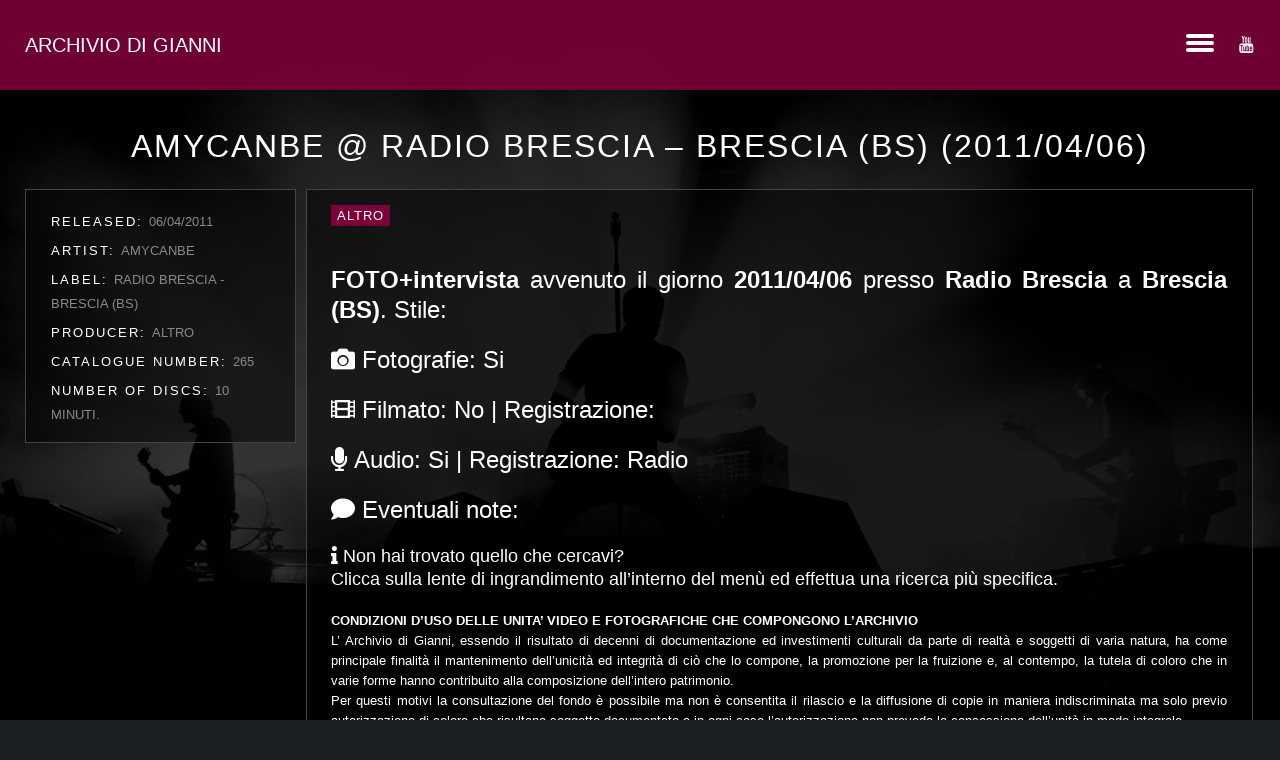

--- FILE ---
content_type: text/css
request_url: https://www.archiviodigianni.it/wp-content/themes/jamsession/style.css?ver=6.9
body_size: 14682
content:
/*
Theme Name: JamSession
Theme URI: http://www.smartwpress.com/jamsession/
Description: Responsive Music Band Wordpress Theme 
Author: SmartWPress
Author URI: http://themeforest.net/user/SmartWPress
Version: 4.9.1
Tags:  fluid-layout, responsive-layout, editor-style, featured-images, full-width-template, theme-options, translation-ready, custom-background, custom-colors, custom-menu, one-column, two-columns, black, dark
License: GNU General Public License version 3.0
License URI: http://www.gnu.org/licenses/gpl-3.0.html
*/


body {
	margin:0;
	padding:0;
	background-color: #151515; 
	color: #ffffff;
	background-size: cover;
	overflow-x: hidden;
}

body, html {
	height: 100%;
}

a {
	text-decoration: none;
	font-weight: 400;
}

a img {
	border-width: 0;  
}

img {
	max-width: 100%;
	height: auto;
}

.lightbox img.lb-image {
	max-width: none;
}

#supersized img {
	max-width: none;
}

* {
	-webkit-tap-highlight-color: rgba(0,0,0,0) !important;
	-webkit-tap-highlight-color: transparent !important;
}

* {
	box-sizing: border-box;
}

@font-face {
  font-family: 'fontello';
  src: url('font/fontello.eot?41391909');
  src: url('font/fontello.eot?41391909#iefix') format('embedded-opentype'),
       url('font/fontello.woff2?41391909') format('woff2'),
       url('font/fontello.woff?41391909') format('woff'),
       url('font/fontello.ttf?41391909') format('truetype'),
       url('font/fontello.svg?41391909#fontello') format('svg');
  font-weight: normal;
  font-style: normal;
}

h1,h2,h3,h4,h5,h6 {
	font-weight:400;
	text-decoration: none;

}

h1 {
	font-size: 32px;
	line-height: 45px;
	font-weight: 300;
}

h2 {
	font-size: 24px;
	line-height: 30px;
	font-weight: 300;
}

h3 {
	font-size:22px;
	line-height:30px;
	font-weight:300;
}

h4 {
	font-size: 20px;
	line-height: 30px;
	font-weight: 300;
}

h5 {
	font-size: 18px;
	line-height: 23px;
	font-weight: 300;
}

h6 {
	font-size:16px;
	line-height: 23px;
	font-weight: 300;
}

p {
	line-height: 24px;
	margin: 20px 0;
	color: #B6B6B6;
	/*overflow: hidden;*/
}

.select2-results {
	color: #000000;
}

blockquote {
	font-weight: 300;
	font-size: 16px;
	color: #888888;
	line-height: 30px;	
	quotes: none;
	border-left-style: solid;
	border-left-width: 5px;
	margin: 30px 15px 30px 0;
	padding: 0 0 0 15px;
	letter-spacing: 1px;
	border-left-color: #c73232;
}

blockquote cite{
	display: block;
	margin-top: 5px;
	text-align: left;
	color: #949494;
	text-transform: uppercase;
	letter-spacing: 3px;
	font-size: 13px;
	font-style: normal;	
}

blockquote cite:before {
	content: "\2014 \2009";
}

blockquote:before, blockquote:after {
	content:none;
}

blockquote p {
	line-height:32px;
}

table {
	display: block;
	margin: 0;
	width: 100%;
	vertical-align: middle;
	text-align: left;
}

th{
	padding: 0 0 15px 0;
	margin: 0;
	font-size: 18px;
	font-weight: 300;	
}

tr {
	border-bottom: 15px solid transparent;
	vertical-align: top;
}

td {
	border-right: 15px solid transparent;
}

dl {
	display: block;
	margin: 0;
	padding: 0;
}

dt {
	font-weight: 300;
	margin: 0;
	padding: 0;
	font-size: 15px;
}

dd {
	font-weight: normal;
	margin: 0;
	padding: 5px 25px 10px ;
	color: #888888;
	font-size: 14px;
	font-style: italic;
}

ul {
	list-style-type: circle;
	margin: 15px 0;
	padding-left: 25px;
	letter-spacing: 1px;
	font-weight:400;
}

ul li {
	padding: 0 0 0 5px;
	text-transform: uppercase;
	font-size: 15px;
	line-height: 32px;
	font-weight: 300;
	background-position: 0 0;
	background-repeat: no-repeat;
	margin: 0 0 7px 0;
}

ul li ul{
	margin: 0;
}

.circle_list ul{
	display: block;
	list-style-type: circle;
}

ol {
	counter-reset: item;
	margin: 15px 0;
	padding-left: 25px;
	list-style-type: decimal;
}

ol li {
	padding: 0 0 0 5px;
	text-transform: uppercase;
	font-size: 15px;
	line-height: 32px;
	font-weight: 300;
	background-position: 0 0;
	background-repeat: no-repeat;
	margin: 0 0 7px 0;
}

ol li ol{
	margin: 0;
}


address{
	font-style: italic;
	display: block;
	margin: 10px 0;
	font-size: 14px;
	color: #888888;
	line-height: 28px;
}

abbr[title], acronym[title] {
     border-bottom: dotted 1px;
}

.txt_upper {
	text-transform: uppercase;
}

/*	wordpress core classes	[[[*/
.alignleft {
	margin: 0px 20px 0px 0px;
	float: left;
}

.aligncenter,
div.aligncenter {
    display: block;
}

.alignright {
    float:right;
	margin: 0px 0px 0px 20px;;
}

.aligncenter {
    display: block;
	margin-left: auto;
	margin-right: auto;
}


a img.alignright {
    float: right;
	max-width: 100%;
	height: auto;	
}

a img.alignnone, img.alignnone, .alignnone img {
    margin: 5px 20px 20px 0;
	max-width: 100%;
	height: auto;	
}

a img.alignleft{
    float: left;
	max-width: 100%;
	height: auto;
}

a img.aligncenter {
	max-width: 100%;
	height: auto;
	display: table;
	margin: auto;
}


.wp-caption {
    background: #fff;
    border: 1px solid #f0f0f0;
    max-width: 96%; /* Image does not overflow the content area */
    padding: 5px 3px 10px;
    text-align: center;
}

.wp-caption.alignnone {
    margin: 5px 20px 20px 0;
}

.wp-caption.alignleft {
    margin: 5px 20px 20px 0;
}

.wp-caption.alignright {
    margin: 5px 0 20px 20px;
}

.wp-caption img {
    border: 0 none;
    height: auto;
    margin: 0;
    max-width: 98.5%;
    padding: 0;
    width: auto;
}

.wp-caption p.wp-caption-text {
    font-size: 11px;
    line-height: 17px;
    margin: 0;
    padding: 0 4px 5px;
}

.sticky{
}
.gallery-caption{
}
.bypostauthor {
}
.page {
	    /* styles for all posts within the page class */
}
.page-id-2 {
	    /* styles for only page ID number 2 */
}
.logged-in {
	    /* styles for all pageviews when the user is logged in */
}

.comment-form-author, .comment-form-email, .comment-form-url {
	display: inline-block;
	padding: 0;
	width: 33%;
	float: left;
}

.comment-form-author {
	margin: 0 0.5% 0 0;
}

.comment-form-email {
	margin: 0 0.5% 0 0;
}

.comment-form-url {
	margin: 0;
}

.comment-form-comment {
	display: block;
	width: 100%;
	clear: both;
	padding-top: 10px;
}
/*	wordpress core classes	]]]*/

#TB_ajaxWindowTitle {
	text-transform: uppercase;
    letter-spacing: 2px;
    color: #5f5f5f;
    font-size: 14px;
	font-weight: 400;
}

.tb-close-icon:before {
	color: #000 !important;
}

.slideTitle, .slideMessage {
	text-transform: uppercase;
	font-weight: 400;
	bottom: 29%;
	text-align: right;
}

.slideTitle {
	position: relative;
	float: right;
	right: 25px; 
	font-size: 32px;
	line-height: 65px;
	color: #fff;
	padding: 0 14px;
	max-width: 90%;
	text-shadow: 1px 1px 1px #000000;
}

.slideTitle a {
	text-transform: uppercase;
	text-decoration: none;
	color: #fff;
}

.slideMessage {
	position: relative;
	color: #ffffff;
	float: right;
	right: 25px;
	
	font-size: 21px;
	padding: 5px 0px 0px 0px;
	clear:both;
	max-width: 90%;
	text-shadow: 1px 1px 1px #000000;
}

.slideMessage a {
	color: #ffffff;
	text-decoration: none;
	text-transform: uppercase;
}


.playButton {
	display: block;
	position: absolute;
	top: 50%;
	left: 50%;
	border-radius: 50%;
	-webkit-border-radius: 50%;
	-moz-border-radius: 50%;	
	color: #ffffff;
	background-color: rgba(0, 0, 0, 0.4);
	transition: all 0.3s linear 0s;
	-webkit-transition: all 0.3s linear 0s;
	margin-left: -65px;
	margin-top: -65px;
	border: 1px solid #ffffff;
	font-size: 55px;	
	width: 125px;
	height: 125px;
	text-align: center;
	line-height: 112px;
	padding:0 0 0 0.5%;
	box-sizing: border-box;
	-webkit-box-sizing: border-box;
	-moz-box-sizing: border-box;
}

.playButton:hover {
	cursor: pointer;
	opacity: 0.6;
}

#closeVideo {
	display: block;
	font-size: 40px;
	position: fixed;
	z-index: 10000;
	top: 125px;
	right: 25px;
	color: #fff;
	opacity: 0.5;
	transition: all 0.3s linear 0s;
	-webkit-transition: all 0.3s linear 0s;

	background-color: #000000;
	border-radius: 50%;
	-webkit-border-radius: 50%;
	-moz-border-radius: 50%;

	text-align: center;
	width: 70px;
	height: 70px;

	line-height: 64px;
	padding: 0;
	box-sizing: border-box;
	-webkit-box-sizing: border-box;
	-moz-box-sizing: border-box;	
}

#closeVideo:hover {
	opacity: 0.9;
	cursor: pointer;
}



#videoFrame {
	height:   100%;
    left:     0px;
	position: absolute;
	top:      0px;
	width:    100%;
	z-index: 2;
}

[class^="icon-"]:before, [class*=" icon-"]:before 
 {
	font-family: "fontello";
	font-style: normal;
	font-weight: normal;
	speak: none;
 
	text-decoration: inherit;
	text-align: center;
	/* For safety - reset parent styles, that can break glyph codes*/
	font-variant: normal;
	text-transform: none;
     
	/* fix buttons height, for twitter bootstrap */
	/*width: 1em;
	line-height: 1em;
	display: inline-block;
	*/

}

.icon-star:before { content: '\e800'; } /* '' */
.icon-picture:before { content: '\e801'; } /* '' */
.icon-cancel:before { content: '\e802'; } /* '' */
.icon-basket:before { content: '\e803'; } /* '' */
.icon-headphones:before { content: '\e804'; } /* '' */
.icon-play:before { content: '\e805'; } /* '' */
.icon-pause:before { content: '\e806'; } /* '' */
.icon-fast-fw:before { content: '\e807'; } /* '' */
.icon-fast-bw:before { content: '\e808'; } /* '' */
.icon-facebook:before { content: '\e809'; } /* '' */
.icon-flickr:before { content: '\e80a'; } /* '' */
.icon-instagramm:before { content: '\e80b'; } /* '' */
.icon-pinterest:before { content: '\e80c'; } /* '' */
.icon-spotify:before { content: '\e80d'; } /* '' */
.icon-tumblr:before { content: '\e80e'; } /* '' */
.icon-twitter:before { content: '\e80f'; } /* '' */
.icon-youtube:before { content: '\e810'; } /* '' */
.icon-search:before { content: '\e811'; } /* '' */
.icon-menu:before { content: '\e812'; } /* '' */
.icon-link:before { content: '\e813'; } /* '' */
.icon-mic:before { content: '\e814'; } /* '' */
.icon-vimeo:before { content: '\e815'; } /* '' */
.icon-gplus:before { content: '\e816'; } /* '' */
.icon-soundcloud:before { content: '\e817'; } /* '' */
.icon-myspace:before { content: '\e818'; } /* '' */
.icon-itunes:before { content: '\e819'; } /* '' */
.icon-bandcamp:before { content: '\e81a'; } /* '' */
.icon-linkedin-squared:before { content: '\e81b'; } /* '' */
.icon-mixcloud:before { content: '\f289'; } /* '' */

/*menu style*/
#main_menu, .menu {
 	position: relative;
	float: right;
	display: block;
	margin: 0;
	z-index: 100;
	text-align: left;
	right: 0%;
}

.widget_nav_menu .menu {
	float: none;
}
#sidebar  .widget_nav_menu ul.menu {
	margin-left: 0;
}

#main_menu ul, .menu ul {
	list-style: none outside none;
	margin: 0;
	padding: 0;

}

#main_menu ul li, .menu ul li {
	display:inline-block;
	float:left;
	margin:0;
	padding:0;
	transition: all 0.3s ease 0s;
	-webkit-transition: all 0.3s ease 0s;
}

#main_menu ul li:hover, .menu ul li:hover {
	background: rgba(0,0,0,0.9);
}

#main_menu ul li a, .menu ul li a {
	color:#fff;
	font-size: 14px;
	letter-spacing:1px;
	text-decoration:none;
	display:inline-block;
	position:relative;
	cursor:pointer;
	line-height: 90px;
	margin:0;
	padding:0 25px;
	text-transform: uppercase;
	font-weight:400;
}

#main_menu ul li a:hover, .menu ul li a:hover {
	background-color: transparent;
}

#main_menu ul ul, .menu ul ul {
/*	display: none;*/
	float: left;
	margin: 0;
	position: absolute;
	width: 230px;
	z-index: 99999;
	background-color: rgba(0,0,0,0.9);

	overflow: hidden;	
	transition: all 0.2s linear 0s;
	-webkit-transition: all 0.2s linear 0s;
	opacity: 0;
	height: 0;
}

#main_menu ul li:hover > ul, .menu ul li:hover > ul   {
	overflow: visible;
	opacity: 1;
	height: auto;
}

#main_menu ul ul li, .menu ul ul li {
	float: left;
	margin: 0;
	position: relative;
	width: 100%;
	z-index: 100;
}

#main_menu ul ul li:hover, .menu ul ul li:hover {
	background-color: transparent;
}


#main_menu ul ul li a, .menu ul ul li a {
	line-height: 40px;
	text-transform: none;
	font-size: 13px;
	transition: all 0.2s ease-out 0s;
	-webkit-transition: all 0.2s ease-out 0s;
	font-family: 'Open Sans', sans-serif;
	letter-spacing: 0;
	font-weight: 600;
}


#main_menu ul ul li a:hover, .menu ul ul li a:hover {
	margin-left:10px;
	
}


#main_menu ul ul ul, .menu ul ul ul {
	float: left;
	margin: 0;
	width: 230px;
	margin-left: 230px;
	margin-top: -40px;
	z-index: 1000;
	
	overflow: hidden;	
	opacity: 0;
}

.use_mobile {
	position: fixed;
	z-index: 9997;
	width: 100%;
	height: 100%;
	display: none;
	overflow-y: auto;
	padding: 80px 0;	
	box-sizing: border-box;
	-webkit-box-sizing: border-box;
	-moz-box-sizing: border-box;
}

.use_mobile #main_menu, .use_mobile .menu {
	float: none;
	width: 100%;
	height: 100%;
	display: table;
}

.use_mobile #main_menu ul, .use_mobile .menu ul {
	display: table-cell;
	vertical-align: middle;
}

.use_mobile #main_menu li, .use_mobile .menu li  {
	display: block;
	text-align: center;
	width: 100%;
}

.use_mobile #main_menu ul li a, .use_mobile .menu ul li a {
	line-height: 55px;
	font-size: 19px;
	letter-spacing: 2px;
	font-weight: 300;
}

.use_mobile #main_menu ul ul li a, .use_mobile  .menu ul ul li a {
	letter-spacing: 0px;
	line-height: 37px;
	font-size: 13px;
	font-weight: 300;
}

.use_mobile #main_menu ul ul, .use_mobile .menu ul ul {
	display: none;
	position: relative;
	width: 100%;
	text-align: center;
	opacity: 1;
	height: auto;	
}

.use_mobile #main_menu ul ul ul, .use_mobile .menu ul ul ul {
	margin: 10px 0;
	display: none;
}

.use_mobile #main_menu ul li a, .use_mobile .menu ul li a  {
	transition: all 0.2s ease-out 0s;
	-webkit-transition: all 0.2s ease-out 0s;
}

.mobile_menu_items {
	display: none;
	position: relative;
}
.show_on_mobile_only {
	display: none;
}

.mobile_menu_container {
	margin-top: 66px;
	display: none;
}

.mobile_menu_bar, .mobile_menu_spacer {
	height: 65px;
	line-height: 65px;
}
.mobile_menu_bar {
	position: fixed;
	width: 100%;
	top: 0;
	z-index: 999999;
}

nav.mobile_navigation ul {
	list-style-type: none;
	display: block;
	float: none;
	padding: 0;
}

nav.mobile_navigation ul ul, nav.mobile_navigation ul ul ul {
	float: none;
	width: 100%;
	position: relative;
	display: block;
	height: auto;
	opacity: 1;
}

nav.mobile_navigation ul li {
	display: block;
	width: 100%;
	line-height: 40px;
	position: relative;
	float: none;
	margin: 0;
	padding: 0;
	margin-bottom: 1px;
}
nav.mobile_navigation ul li a, .sticky_enabled nav.mobile_navigation ul.menu li a {
	line-height: 45px;
	padding: 0 15px;
}

nav.mobile_navigation ul.sub-menu li a {
	padding-left: 25px;
	text-transform: none;
	font-size: 13px;
	font-weight: 600;
	letter-spacing: 0;
	transition: all 0.2s ease-out 0s;
    -webkit-transition: all 0.2s ease-out 0s;	
}
nav.mobile_navigation ul.sub-menu ul li a {
	padding-left: 50px;
}
nav.mobile_navigation ul > li.menu-item-has-children > a::after {
	position: absolute;
	content: "+";
	padding: 0 20px;
}
nav.mobile_navigation ul > li.menu-item-has-children.submenu_opened > a::after {
	content: "-";
}

nav.mobile_navigation ul.sub-menu {
	display: none;
	transition: all 0.4s ease-out 0s;
	-webkit-transition: all 0.4s ease-out 0s;
}
nav.mobile_navigation li.submenu_opened > ul.sub-menu {
	display: block;
}

nav.mobile_navigation ul.menu > li > a {
	font-size: 13px;
	letter-spacing: 2px;
}
nav.mobile_navigation ul.sub-menu li:not(.menu-item-has-children) > a:hover {
	margin-left: 10px;
}
nav.mobile_navigation ul.sub-menu li, nav.mobile_navigation ul.sub-menu li a {
	line-height: 35px;
}
nav.mobile_navigation ul.menu > li.menu-item-has-children > ul.sub-menu > li:last-child {
	padding-bottom: 10px;
}

.mobile_menu_hmb span {
	height: 4px;
	width: 28px;
	display: block;
	margin-bottom: 3px;
	position: relative;
	transition: all 0.4s ease-out 0s;
	-webkit-transition: all 0.4s ease-out 0s;
	border-radius: 3px;
}

.mobile_permanent {
	display: table-cell !important;
	vertical-align: middle;
	margin: 0;
	padding: 0;
}

.mobile_permanent_container {
	float: right;
	margin-right: 25px;
	cursor: pointer;
}

.menu_1, .menu_3  {
	-ms-transform: rotate(0);
    -webkit-transform: rotate(0);
    transform: rotate(0);
}

.rotate45 {
	-ms-transform: rotate(45deg);
    -webkit-transform: rotate(45deg);
    transform: rotate(45deg);
	top: 7px;
}

.rotate45Counter {
	-ms-transform: rotate(-45deg);
    -webkit-transform: rotate(-45deg);
    transform: rotate(-45deg);
}


#menu_navigation {
	position: relative;
	width: 100%;
	background-color: #000;
	display: inline-block;
	clear: both;
	z-index: 9998;
}

.desk_menu_spacer {
	position: relative;
	display: none;
}

#header.sticky_enabled .desk_menu_spacer {
	display: block;
}

#header.sticky_enabled #menu_navigation {
	position: fixed;
	top: 0;
}

#header.sticky_enabled #main_menu ul.menu > li > a, .sticky_enabled ul.menu > li > a,
#header.sticky_enabled .menu_social_links i {
	line-height: 75px;
}
#header.sticky_enabled #logo {
	position: fixed;
	line-height: 75px;
    font-size: 30px;
    top: 0;	
}
#header.sticky_enabled #search_blog span {
	margin-top: 22px;
}
#header.sticky_enabled #search_blog {
	height: 75px;
}

#search_blog {
	display: inline-block;
	position: relative;
	float: right;
	right: 0%;
	z-index: 100;
	width: 35px;
	height: 75px;
	margin-right:25px;
}

#search_blog span {
	display: block;
	font-weight: normal;
	border-radius: 50%;
	-webkit-border-radius: 50%;
	-moz-border-radius: 50%;	
	position: relative;
	overflow: hidden;
	font-size: inherit;
	text-align: center;
	line-height: 33px;
	border: 0px solid #fff;
	background-color: #252A2F;
	transition: all 0.3s linear 0s;
	-webkit-transition: all 0.3s linear 0s;
	margin: 22px 0px 0px 0px;
	width: 33px;
	height: 33px;	
}

#TB_ajaxContent {
    padding-top: 5px;
    padding-bottom: 0;
}
#TB_ajaxContent #inline_search input[type="search"] {
	margin-top: 0;
	margin-bottom: 0;
	color: #000000;
	width: 100%;
}
#TB_ajaxContent input.search-submit {
	position: absolute;
	right: 15px;
}

#search_blog span i:before {
	width: auto;
}

#search_blog span:hover {
	cursor: pointer;
	background-color: rgba(37, 42, 47, 0.3);
}

#search_blog a {
	color: #ffffff;
}

#display_none {
	display: none;
}

#logo {
	font-size: 35px;
	line-height: 90px;
	padding: 0 25px;
	background-color: #CD0B2C;
	position: absolute;
	left: 0%;
	display: block;
	z-index: 9999;
	transition: all 0.3s linear 0s;
	-webkit-transition: all 0.3s linear 0s;	
}

#logo a {
	color: #fff;	
	text-decoration: none;
	text-transform: uppercase;
}

#logo_mobile {
	top: 0px;
	line-height: 65px;
	display: block !important;
	position: absolute;
	padding: 0 20px;
	font-size: 16px;
	max-width: 80%;
	letter-spacing: 1px;
	white-space: nowrap;
	text-transform: uppercase;
}

#logo_mobile a img {
	max-height: 65px;
	max-width: 250px;
	height: auto;
}

#header {
	margin: 0;
	padding: 0;
	display: block;
	position: relative;
	transition: all 0.3s linear 0s;
	-webkit-transition: all 0.3s linear 0s;	
}

#main_content, .js_full_container {
	position: relative;
	width: 100%;
	display: block;
	margin-left: auto;
	margin-right: auto;
	margin-top: 50px;
	margin-bottom: 25px;
	padding: 0 25px;
	line-height: 24px;
	font-size: 14px;
}

#post_content {
	clear: left;
	float: left;
	width: 79%;
	display: inline;
	overflow: hidden;
	padding: 2%;
	padding-top: 25px;
	padding-bottom: 15px;
	transition: all 0.3s linear 0s;
	-webkit-transition: all 0.3s linear 0s;
}

#post_content_full, .js_full_container_inner {
	clear: both;
	display: block;
	margin: auto;
	overflow: hidden;
	padding: 2%;
	padding-top: 25px;
	width: 100%;
	padding-bottom: 15px;
	transition: all 0.3s linear 0s;
	-webkit-transition: all 0.3s linear 0s;
}

#post_content, #post_content_full, #sidebar, .js_full_container_inner {
	background-color: rgba(1,1,1,0.4);
}

#post_content, #post_content_full, .album_meta, .event_meta, #album_listing, #event_listing, #sidebar, .js_full_container_inner {
	border: 1px solid #434543;
}

.post_item, .post_item_woo {
	border: 1px solid #303030;
}

#main_content, #post_content, #post_content_full, #sidebar, .mobile_menu_hmb, #menu_navigation, .js_full_container_inner, .js_full_container {
	-webkit-box-sizing: border-box; 
	-moz-box-sizing: border-box;
	box-sizing: border-box;	
}


#sidebar{
	width: 20%;
	display: inline;
	text-align: left;
	overflow: hidden;
	margin: 0;
	float: right;
	padding: 1%;
	line-height: 20px;
	font-size: 13px;
	transition: all 0.3s linear 0s;
	-webkit-transition: all 0.3s linear 0s;
}

.lc_footer_sidebar {
	width: 25%;
	display: inline-block;
	float: left;
}
.lc_footer_sidebar .widget {
	margin-bottom: 30px;
    margin-top: 40px;
}

#footer_sidebar1 {
	padding: 0 20px 20px 0;
}

#footer_sidebar2, #footer_sidebar3 {
	padding: 0 20px 20px 20px;
}

#footer_sidebar4 {
    padding: 0 0 20px 20px;
}

#sidebar ul, .lc_footer_sidebar ul {
	list-style: none;
	padding-left: 10px;
	font-size: 13px;
	letter-spacing: 0px;
}

.lc_footer_sidebar ul {
 	padding-left: 0;
}

.lc_footer_sidebar ul.menu ul {
	display: none;
}
.lc_footer_sidebar ul li {
	padding-left: 0;
}

#sidebar ul ul{
	margin: 0;
	margin-left: 15px;
	padding: 0;
}

#sidebar ul li{
	margin-bottom: 50px;
	padding: 0;

	text-transform: none;
	font-size: 14px;
	line-height: 23px;
	font-weight: 400;
}

#sidebar ul li ul li{
	margin-bottom: 5px;
}

#sidebar .widget_recent_comments ul li, #sidebar .widget_recent_entries ul li{
	margin-bottom: 13px;
}

#sidebar img, #sidebar iframe{
	max-width: 100%;
}

#sidebar img {
	max-width: 100%;
	height: auto;
}


iframe{
	max-width: 100%;
	border-width: 0;
}

iframe[src="about:blank"]{
	display:none;
}

.widget_text div{
	color: #B6B6B6;
}

.widget_calendar{
	width: 100%;
}

.widget_search form{
	overflow: hidden;
	margin-left: 15px;
}

.widget_mc4wp_widget form {
	overflow: hidden;
	margin-left: 0px;
}

.mc4wp-form label{
	font-weight: 400;
	color: #969696;
}

#sidebar input[type="search"], .mc4wp-form input[type="email"], .mc4wp-form input[type="text"]{
	display: inline-block;
	margin: 0 0 0 0 !important;
	width: 100% !important;
}

#sidebar .widget_search  input[type="submit"]{
	display: none !important;
}

#wp-calendar {
	display: table;
	border-collapse: collapse;
}

#wp-calendar caption { 
	text-align: center;  
	font-size: 12px; 
	margin: 0px 0 10px 0; 
	text-transform: uppercase;
	letter-spacing: 3px;
	font-weight: 300;	
}

#wp-calendar thead tr{
	border: 0;
}

#wp-calendar thead th {
	font-size: 12px;  
	padding-top: 5px;
	padding-bottom: 2px;
	text-align: center; 
}

#wp-calendar tbody td { 
	text-align: center; 
	transition: all 0.3s linear 0s;
	-webkit-transition: all 0.3s linear 0s;
	border: 0;
}

#wp-calendar tbody tr{
	border-top: 7px solid transparent;
	border-bottom: 7px solid transparent;
}


#wp-calendar tfoot #next{ 
	text-align: right; 
}

.widget_meta abbr{
	border-width: 0px;
}

.tagcloud{
	line-height: 30px;
}

#sidebar .tagcloud a{
	color: #fff;
	font-size: 13px !important;
	padding: 3px 6px;
	letter-spacing: 1px;
}

#sidebar .tagcloud a:hover, .post_tag a:hover, #comments a:hover{
	color: #fff !important;
	border-color: transparent;
}

#sidebar a, .view_more a{
	text-decoration: none;
	color: #969696;
	transition: all 0.3s linear 0s;
	-webkit-transition: all 0.3s linear 0s;
	font-weight: 400;
	padding-bottom: 1px;
	border-bottom: 2px solid transparent;	
}

#sidebar a:hover, .view_more a:hover{
	border-bottom: 2px solid #005b66;
	color: #969696 !important;	
	padding-bottom: 1px;
}

#sidebar div{
	margin-left: 15px;
}

#sidebar div div{
	margin-left: 0px;
}

#sidebar h2{
	text-transform: uppercase;
	font-size: 20px;
	letter-spacing: 1px;
}
h3.footer-widget-title {
	text-transform: uppercase;
	font-size: 18px;
	letter-spacing: 1px;
}


#post_title, #page_title, #archive_title, #album_title{
	font-size: 35px;
	font-weight: 300;
	margin: 10px 0 7px 0;
	text-transform: uppercase;
	line-height: 45px;
	text-align: left;
	letter-spacing: 0px;
}

#archive_title{
	margin-bottom: 35px;
}

#page_title{
	margin-bottom:35px;
	padding: 0;
}

#title_all{
	font-size: 35px;
	width: 100%;
	text-align: center;
	margin: 50px 0 -15px 0;
	text-transform: uppercase;
	letter-spacing: 2px;
	padding: 0;
	position: relative;
	box-sizing: border-box;
	-webkit-box-sizing: border-box;
	-moz-box-sizing: border-box;
	padding: 0 25px;
}

#comments{
	width: 100%;
	text-align: left;
	margin-top: 50px;
	border-top: 1px solid #434543;	
}

#comments a {
	text-decoration: none;
	color: #fff;
}

.reply a{
	color: #fff;
}

#comments ol, #comments ol li{
	text-transform: none;
	line-height: 24px;
	font-size: 14px;
}

#comments-title{
	font-size: 16px;
	margin-bottom: 35px;
	text-transform: uppercase;
	font-weight: 300;
	letter-spacing: 1px;	
}

#comments-title em{
	font-style: normal;
	color: #888888;	
}

.comment_meta, .commentmetadata{
	font-size: 13px;
	font-style: italic;
}

#comments .comment_meta a, #comments  .commentmetadata a{
	color: #888888 !important;
}

#cancel-comment-reply-link{
	text-transform: lowercase;
	padding-left: 50px;
	font-size: 22px;
}

.clearfix {
    display: block;
    height: 0;
    clear: both;
    visibility: hidden;
}

.clearfloat:after {
  clear: both;
  height: 0;
  visibility: hidden;
}

.clearfloat:before, .clearfloat:after {
  content: " ";
  display: table;
}

.float_container:after {
	clear: both;
	height: 0;
	visibility: hidden;
}
.float_container:before, .float_container:after {
	content: " ";
	display: table;
}

#respond, #comments-title{
	margin-top: 50px;
}

#commentform label, #contactform label, .woocommerce form .form-row label, .woocommerce-page form .form-row label{
    clear: both;
    display: block;
	text-transform: uppercase;
	width: 100%;
	margin-bottom: 10px;
	margin-left: 0;
	font-size: 16px;
	font-weight: 200;
	letter-spacing: 1px;
	color: #B6B6B6;
}
.comment-form-rating {
	padding-top: 20px;
}
.woocommerce-pagination {
	margin-top: 20px;
}

.woocommerce .related.products {
	clear:both;
}

#commentform input[type="text"], #commentform input[type="email"],  #commentform textarea, #contactform input[type="text"], #contactform textarea,
.woocommerce form .form-row input.input-text, .woocommerce form .form-row textarea, .woocommerce-page form .form-row input.input-text, 
.woocommerce-page form .form-row textarea{
    width: 100%;
	margin-bottom: 15px;
	max-width: 100%;
	padding: 12px;
	box-sizing: border-box;
	-webkit-box-sizing: border-box;
	-moz-box-sizing: border-box;
	border-width: 0px;
	color: #000;
}

#sidebar input[type="text"], #sidebar input[type="search"], #inline_search input[type="search"], #sidebar input[type="email"]{
	   width: 62%;
	   padding: 6px 0px 6px 5px;
	   margin-top: 5px;
	   margin-bottom: 5px;
	   border-width: 0px; 
	   outline: 0;
}

#commentform input[type="submit"], #contactform input[type="submit"], #sidebar input[type="submit"], #inline_search input[type="submit"], .js_swp_theme_button, 
.woocommerce #content input.button, .woocommerce #respond input#submit, .woocommerce a.button, .woocommerce button.button, .woocommerce input.button, 
.woocommerce-page #content input.button, .woocommerce-page #respond input#submit, .woocommerce-page a.button, .woocommerce-page button.button, .woocommerce-page input.button{
	display: inline-block;
	padding: 12px 12px 11px;
	cursor: pointer;
	text-transform: uppercase;
	color: #ffffff;
	border: 0px;
	letter-spacing: 1px;
	font-size: 13px;
	transition: all 0.3s linear 0s;
	-webkit-transition: all 0.3s linear 0s;
	border-radius: 3px;
	-webkit-border-radius: 3px;
	-moz-border-radius: 3px;
	margin: 0;
	background-image: none;
	text-shadow: none;
	font-weight: inherit
}

.js_swp_theme_button, .js_swp_theme_button a {
	font-weight: 300;
	cursor: pointer;
}

.button_center {
	position: absolute;
	left: 50%
}

.button_left {
	float: left;
}

.button_right {
	float: right;
}

#commentform input[type="submit"]:focus, #contactform input[type="submit"]:focus, #sidebar input[type="submit"]:focus, #inline_search input[type="submit"]:focus{
	outline: none;
}

#commentform input[type="submit"]:hover, #contactform input[type="submit"]:hover, #sidebar input[type="submit"]:hover, #inline_search input[type="submit"]:hover, 
.woocommerce a.button:hover, .woocommerce-page a.button:hover, .woocommerce-page #respond input#submit:hover{
	color: #ffffff;
}

#sidebar input[type="submit"], #inline_search input[type="submit"]{
	width: 32%;
	display: inline-block;
	margin-bottom: 0px;
	padding: 5px 0 5px;
	margin: 0 0 0 -1px;
}

#respond h3{
	text-transform: uppercase;
	font-size: 23px;
	font-weight: 300;
	margin-bottom: 35px;
}

.reply {
	padding: 3px 9px;
	font-size: 13px;
	text-align: center;
	margin-left: 0;
	margin-bottom: 25px;
	transition: all 0.3s linear 0s;
	-webkit-transition: all 0.3s linear 0s;
	border-radius: 3px;
	-webkit-border-radius: 3px;
	-moz-border-radius: 3px;	
	line-height: 24px;
	display: inline-block;
}

.reply a {
	text-transform: uppercase;
	letter-spacing: 1px;
}

#contactform{
	margin-top: 40px;
	width: 100%;
	padding-right: 2%;
	overflow: hidden;
}

#contactform h2{
	text-transform: uppercase;
}


#contactform ul{
	list-style: none;
	margin: 0;
	padding: 0;
}

#contactform li{
	margin-bottom: 10px;
	padding: 0;
}

#contactform textarea{
	width: 100%;
}

#contactform input[type="text"]{
	width: 100%;
}

#postmeta, #postmeta_custom{
	margin: 0;
	margin-bottom: 35px;
	font-size:13px;
	line-height: 28px;
	color: #969696;
}

#postmeta_custom{
	margin-bottom: 35px;
}

#postmeta a, #postmeta_custom a, .pagination_links a{
	text-decoration: none;
	font-style:normal; 
	text-transform:none; 
	font-weight: 300;
	letter-spacing: 1px;
}

.copy ul{
	list-style-type: none;
	margin: 0;
	padding: 0;
}

.copy ul li{
	display: inline;
}

.post_cat a, .current_tax{
	padding: 3px 6px 3px 6px;
	font-size: 13px;
	transition: all 0.3s linear 0s;
	-webkit-transition: all 0.3s linear 0s;
	color: #ffffff;
	letter-spacing: 1px;
}

.post_cat a{
	color: #ffffff;
}

.post_tag a{
	padding: 3px 6px;
	font-size: 13px;
	transition: all 0.3s linear 0s;
	-webkit-transition: all 0.3s linear 0s;
	color: #ffffff;
	letter-spacing: 1px;
}

.post_tag a, .post_cat a, #sidebar .tagcloud a, .current_tax{
	text-transform: uppercase !important;
	font-weight: 300;
	letter-spacing: 1px;
	white-space: nowrap;
}

.post_tags{
	margin-top: 10px;
	text-align: left;
	line-height: 28px;
}

.error{
	font-size: 12px;
	font-weight: 400;
}	

.post_item, .post_item_gallery, .post_item_woo{
	display: none;
	box-sizing: border-box;
	-webkit-box-sizing: border-box;
	-moz-box-sizing: border-box;	
	margin: 0px 0px 3px 0px;
	overflow: hidden;
	box-shadow: 0 0 0 #000000;
	background-color: rgba(0,0,0,0.5);	
	transition: all 0.3s linear 0s;
	-webkit-transition: all 0.3s linear 0s;
	padding: 0;
}

.post_item:hover, .post_item_gallery:hover, .post_item_woo:hover{
	box-shadow: 0 0 10px #c73232;
	z-index: 999;
}

.post_item_gallery a .post_image_container:hover > img {
	transition: all 0.5s ease-in 0s;
	-webkit-transition: all 0.5s ease-in 0s;
}

.post_item_gallery a .post_image_container:hover > img {
	transform: scale(1.05);
	-webkit-transform: scale(1.05);
}

#content_loader {
	display: none;
	position: relative; 
	top: 100px; 
	left: 50%; 
	z-index:0; 
	width:60px; 
	height:60px; 
	margin: -30px 0 0 -30px;
	text-indent: -999em; 
	background: url(images/progress.gif) no-repeat center center;
}

.post_item_title, .post_item_excerpt{
	padding-left: 5px;
	padding-right: 5px;	
}

.post_item_title{
	text-align: center;
	font-size: 15px;
	padding-top: 12px;
	line-height: 30px;
	letter-spacing: 2px;
}

.post_item_title a{
	text-transform: uppercase;
	font-weight: 300;
	padding-bottom: 1px;
	transition: all 0.3s linear 0s;
	-webkit-transition: all 0.3s linear 0s;
	border-bottom-width: 2px;
	border-bottom-style: solid;
	border-bottom-color: transparent;
}

.post_item_title a:hover{
	border-bottom-width: 2px;
}

.post_item_excerpt{
	text-align: center;
	font-size: 13px;
	padding-bottom: 10px;
	padding-top: 8px;
	color: #B6B6B6;
}

.post_item a, .post_item_gallery a, .post_item_woo a{
	color: #ffffff;
}

.post_item img, .post_item_gallery img, .post_item_woo img{
	display: block;
	width: 100%;
	height: auto;
}

.post_item_date, .album_release_date{
	text-align: center;
	font-size: 12px;
	padding-bottom: 15px;
	font-weight: 400;
	font-style: italic;
	opacity: 0.7;
	color: #B6B6B6;
}

.album_release_date{
	padding-top: 7px;;
}

#post_content_container[data-columns]::before {	content: '5 .column.size-1of5'; }
#post_content_container.salvatore_six_cols[data-columns]::before {	content: '6 .column.size-1of6'; }
.column { float: left; }
.size-1of6 { width: 16.666%; position: relative; overflow: visible;}
.size-1of5 { width: 20%; position: relative; overflow: visible;}
.size-1of4 { width: 25%; position: relative; overflow: visible;}
.size-1of3 { width: 33.333%; position: relative; overflow: visible;}
.size-1of2 { width: 50%; position: relative; overflow: visible;}
.size-1of1 { width: 100%; position: relative; overflow: visible;}
.size-1of6:hover, .size-1of5:hover, .size-1of4:hover, .size-1of3:hover, .size-1of2:hover, .size-1of1:hover { 	z-index: 999; overflow: visible; }
.size-1of6 .post_item, .size-1of5 .post_item, .size-1of4 .post_item, .size-1of3 .post_item, .size-1of2 .post_item, .size-1of1 .post_item { position: relative; }

#post_content_container{
	position: relative;
	clear: both;
	display: block;
	margin: 0 auto;
	padding: 3px 0;
	text-align: justify;
	margin-top: 0.5%;
	/*width: 100%;*/
	min-width: 100%;
	min-height: 200px;
}

#post_content_container_css {
	position: relative;
	clear: both;
	display: block;
	margin: 0 auto;
	padding: 3px 0;
	text-align: justify;
	margin-top: 0.5%;
	min-width: 100%;
	column-count: 5;
	-moz-column-count: 5;
	-webkit-column-count: 5;
    column-gap: 3px;
}

.post_item{
	display: none;
}


.custom_content{
	margin-top: 40px;
	text-align: justify;
	width: 100%;
	margin: auto;
}

.custom_content.content_before_masonry {
	margin-bottom: 35px;
}

.post_image_container{
	position: relative;
	margin-bottom: 0;
}

.post_item_event_container, .post_item_commerce_container{
	width: 100%;
	height: 100%;
	margin: 0;
	box-sizing: border-box;
	-webkit-box-sizing: border-box;
	-moz-box-sizing: border-box;	
	padding: 15px;
}

.post_item_event_container .post_item_title {
	font-size: 17px;
}

.event_brick_date{
	display: block;
	margin: 15px 0 8px 0;;
	text-align: center;
	letter-spacing: 7px;
	font-weight: 300;
	font-size: 14px;
	color: #ACACAC;
}

.event_brick_venue{
	display: block;
	margin: 22px 0 0px 0;;
	text-align: center;
	letter-spacing: 5px;
	font-weight: 300;
	font-size: 14px;
	color: #ACACAC;	
}

.post_fader{
	height: 100%;
	width: 100%;
	left:0;
	top: 0;
	position: absolute;
	opacity: 0;
	transition: all 0.3s linear 0s;
	-webkit-transition: all 0.3s linear 0s;
	z-index:100;
	background-color: #000000;
}


.post_icon_more{
	left: 50%;
	top: 50%;
	position: absolute;
	color: #ffffff;
	font-size: 26px;
	opacity: 0;
	z-index:101;
	transition: all 0.3s linear 0s;
	-webkit-transition: all 0.3s linear 0s;
	
	margin-top: -12px;
	margin-left: -12px;
	font-weight: lighter;
}

.post_image_container:hover > .post_fader{
	opacity: 0.4;
}

.post_image_container:hover >  .post_icon_more{
	opacity: 0.9;
}

.post_item:hover > a .post_image_container  .post_fader{
	opacity: 0.4;
}

.post_item:hover  > a .post_image_container .post_icon_more{
	opacity: 0.9;
}

.event_meta_date{
	letter-spacing: 2px;
	font-weight: 300;
}

.event_location{
	width: 58%;
	text-align: center;
}

.event_location a{
	text-transform: uppercase;
	font-weight: 300;
	letter-spacing: 2px;
}

.event_actions{
	font-size:15px;
	width: 20%;	
	text-align: right;
	float: right;
}

.event_actions a{
	color: #fff;
	text-transform: uppercase;
	font-weight: 300;
	letter-spacing: 2px;
	padding: 5px 10px 5px 10px;
	transition:  background-color 0.3s linear 0s;
	-webkit-transition:  background-color 0.3s linear 0s;
	border-radius: 3px;
	-webkit-border-radius: 3px;
	-moz-border-radius: 3px;	
}

.mobile_menu_hmb {
	display: block;
	color: #ffffff;	
}
.mobile_menu_hmb.on_desktop {
    line-height: 75px;
    display: block;
    visibility: visible;
    width: 100%;
    text-align: right;
    font-size: 26px;
}

.mobile_menu_hmb.in_mobile_menu_bar {
	display: block;
	position: absolute;
    height: 65px;
    line-height: 65px;
    width: 30px;
    right: 10px;
}
.mobile_menu_hmb.in_mobile_menu_bar .mobile_hmb_container {
    height: 100%;
    position: relative;	
}
.mobile_menu_hmb.in_mobile_menu_bar .mobile_hmb {
	position: absolute;
    top: 50%;
    transform: translateY(-50%);
    cursor: pointer;
}

.mobile_menu_hmb i {
	margin-right: 25px;
}

#album_cover{
	width: 22%;
	display: inline-block;
	margin: 0;
	padding: 0;
}

#album_cover img, #event_poster img{
	width: 100%;
	height: auto;
}

#event_poster{
	width: 40%;
	display: inline-block;
	margin: 0;
	padding: 0;	
}

#album_cover, #event_poster{
	box-sizing: border-box;
	-webkit-box-sizing: border-box;
	-moz-box-sizing: border-box;
}

.custom_actions, .fb_actions{
	width: 100%;
	font-size: 12px;
	text-align: center;
	transition:  background-color 0.3s linear 0s;
	-webkit-transition:  background-color 0.3s linear 0s;
	margin: 0;
	margin-top: 6px;
}

.custom_actions a, .fb_actions a{
	color: #fff;
	text-transform: uppercase;
	font-weight: 400;
	letter-spacing: 1px;
	line-height: 30px;
}

.fb_actions{
	background-color: #3b5998;
}

.album_meta, .event_meta{
	display: block;
	width: 100%;
	margin: 0;
	padding: 10px 0 10px 0;
	background-color: rgba(0,0,0,0.4);
	transition:  background-color 0.3s linear 0s;
	-webkit-transition:  background-color 0.3s linear 0s;
	box-sizing: border-box;
	-webkit-box-sizing: border-box;
	-moz-box-sizing: border-box;	
}

.album_meta{
	margin-top: 6px;
}

.album_meta_item{
	display: block;
	display: block;
	width: 100%;
	font-size: 14px;
	text-align: left;
	padding: 5px 10px 0 10px;
	color:#888888;
}

.album_meta_title{
	letter-spacing: 2px;
	font-weight: 300;
	color: #ffffff;
	font-size: 13px;
}

#album_listing, #event_listing{
	display: inline-block;
	vertical-align: top;
	padding:1% 2% 1% 2%;
	margin-left: 0.5%;
	background-color: rgba(0,0,0,0.4);
	transition:  background-color 0.3s linear 0s;
	-webkit-transition:  background-color 0.3s linear 0s;
	box-sizing: border-box;
	-webkit-box-sizing: border-box;
	-moz-box-sizing: border-box;
	width:	77%;
}

#event_listing{
	width: 59%;
	float: right;
}


.single_track{
	display: block;
	width: 100%;
	padding: 5px 0px 10px 0px;
	margin: 0px;
	color: #888888;
}

.custom_content_audio{
	text-align: justify;
	display: block;
	width: 100%;
	margin-top: 20px;
}

.albumPromo{
	position: relative;
	padding-bottom: 28.125%;
	padding-top: 25px;
	height: 0;
	width: 50%;
}

.albumPromoFull {
	position: relative;
	width: 100%;
	height: 0;
	padding-bottom: 56.25%;
	padding-top: 50px;
	
}

.eventPromo{
	position: relative;
	padding-bottom: 56.25%;
	padding-top: 25px;
	height: 0;
	width: 100%;
}

.albumPromo iframe, .eventPromo iframe, .albumPromoFull iframe{
	position: absolute;
	top: 0;
	left: 0;
	width: 100%;
	height: 100%;
}
.event_map{
	width : 100%;
	height: 300px;
	margin: 10px 0;
	padding: 0;
}

.event_map iframe{	
	width: 100%;
	height: 100%;
}

.social_share{
	display: block;
	margin-top: 35px;
	font-weight: 400;
	letter-spacing: 1px;	
}

.social_share a{
	padding: 0px 15px 0px 0px;
	font-size: 20px;
	transition:  color 0.3s linear 0s;
	-webkit-transition:  color 0.3s linear 0s;
	color: #ffffff;
}


.share_text{
	font-size: 13px;
	margin-left: -2px;
}

.pagination_links{
	margin-top: 20px;
	font-size: 14px;
	text-align: right;
	font-weight: 300;
	text-transform: uppercase;
	letter-spacing: 1px;
}

.pagination_links a{
	font-weight: 300;
	color: #fff;
	transition:  all 0.3s linear 0s;
	-webkit-transition:  all 0.3s linear 0s;
	padding: 3px 6px 3px 6px;
}

.page_navigation{
	width: 240px;
	letter-spacing: 0;
	margin: 10px 0 0 5px;	
}

.page_navigation a{
	text-transform: uppercase;
	font-weight: 400;
}

.wraper {
	min-height: 100%  !important;;
	height: auto !important;
	height: 100%;
	margin: 0 auto -25px;
	z-index: -10000;
	opacity: 0;
	transition:  all 0.3s linear 0s;
	-webkit-transition:  all 0.3s linear 0s;	
}

.copy{
	height: 25px;
}

.push{
	height: 25px;
}

.copy{
	display: block;
	transition: all 0.3s linear 0s;
	-webkit-transition: all 0.3s linear 0s;
	box-sizing: border-box;
	-webkit-box-sizing: border-box;
	-moz-box-sizing: border-box;
	width: 100%;
	background-color: #7c003a;
	text-align: center;
	font-size: 10px;
	line-height: 25px;
	letter-spacing: 1px;
	font-weight: 400;
	text-transform: uppercase;
	opacity: 0;
}

#commentform input[type="submit"]:hover, #sidebar input[type="submit"]:hover, #inline_search input[type="submit"]:hover, 
#contactform input[type="submit"]:hover, .reply:hover, .post_cat a, .post_tag a:hover, .event_actions a:hover,
.custom_actions, .fb_actions:hover, .mejs-time-current{
	background-color: #C73232;
}

a, .post_author a, #sidebar a:hover, .required_field, .error, .archive_name,
.social_share a:hover, .social_links a:hover, .footer_share a:hover, .slideTitle{
	color: #C73232;
}

#commentform input[type="submit"], #sidebar input[type="submit"], #inline_search input[type="submit"], #contactform input[type="submit"],
.reply, .post_cat a:hover, .current_tax, .post_tag a, .event_actions a, .custom_actions:hover{
	background-color: #005656;
}

/* html5 player */
.mejs-controls,
.mejs-mediaelement,
.mejs-container {
    background: url('') !important;
    background-color: transparent !important;
}

.mejs-time-loaded{
	background-color: transparent !important;
}

.mejs-controls .mejs-button button:focus {
	outline-width: 0px !important;
}

.mejs-controls .mejs-time-rail .mejs-time-current{
	background: -moz-linear-gradient(top,rgba(255,255,255,0.9),rgba(200,200,200,0.8)) !important;
	background: -ms-linear-gradient(top,rgba(255,255,255,0.9),rgba(200,200,200,0.8)) !important;
	background: linear-gradient(rgba(255,255,255,0.9),rgba(200,200,200,0.8)) !important; 
}
/* html5 player */

#front_page_footer{
	display: block;
	margin: 0 auto; 
	bottom: 0px; 
	left: 0; 
	z-index:1;
	position:fixed; 
	transition: all 0.3s linear 0s;
	-webkit-transition: all 0.3s linear 0s;
}

.social_profiles_contact{
	display: block;
	margin: 50px 0 0 0; 
	transition: all 0.3s linear 0s;	
	-webkit-transition: all 0.3s linear 0s;	
}

#front_page_footer ul{
	list-style-type: none;
	padding: 0;
	padding-bottom: 2px;
	margin-left: 25px;
}

.social_profiles_contact ul{
	list-style-type: none;
	margin: 0;
	padding: 0;
}

#front_page_footer ul li, .social_profiles_contact ul li {
	display: inline-block;
	margin: 0 20px 0 0;
	padding: 0px;
	width: 32px;
	height: 32px;
	text-align: center;
	border: 1px solid #fff;
	background-color: #000;
	vertical-align: middle;
	border-radius: 50%;
	opacity: 0.9; 
	transition: all 0.3s linear 0s;
	-webkit-transition: all 0.3s linear 0s;
}


.social_profiles_contact ul li{
	background-color: inherit;
}

#front_page_footer ul li:hover, .social_profiles_contact ul li:hover{
	opacity: 0.5;
	cursor: pointer;
}

#front_page_footer a, .social_profiles_contact a {
	font-size: 14px;
	color: #fff;
	width: 32px;
	height: 32px;
	display: block;
	position: relative;
}
#front_page_footer i, .social_profiles_contact i {
	font-size: 12px;
    position: absolute;
    left: 50%;
    top: 50%;
    transform: translate(-50%, -50%);
    margin-left: -1px;
    margin-top: -1px;
}

#front_page_news_bar{
	margin: 0 auto; 
	width: 100%;
	height: 40px;
	bottom: -35px; 
	left: 0; 
	position: fixed;
	z-index:1;
	background-color: rgba(124,0,58,0.9); /*to be moved to customizer*/
	transition: all 0.3s linear 0s;
	-webkit-transition: all 0.3s linear 0s;
	box-sizing: border-box;
	-webkit-box-sizing: border-box;
	-moz-box-sizing: border-box;
	padding: 0 25px 0 25px;
	line-height: 40px;
	font-size: 15px;
	font-weight: 300;
	letter-spacing: 2px;
	text-align: center;
}

#front_page_news_bar a{
	color: #fff;
	font-weight: 300;
	letter-spacing: 2px;
}

#front_page_news_bar:hover ~ #front_page_footer{
	bottom: 40px;
}

#news_badge{
	margin: 0; 
	display: block;
	height: 25px;
	bottom: 5px; 
	right: 25px; 
	position: fixed;
	z-index: 1;
	background-color: rgba(124,0,58,0.9); /*to be moved to customizer*/
	text-transform: uppercase;
	font-size: 14px;
	line-height: 25px;
	padding: 5px 14px;
	border-top-left-radius: 3px;
	border-top-right-radius: 3px;
	letter-spacing: 2px;
	transition: all 0.3s linear 0s;
	-webkit-transition: all 0.3s linear 0s;
	box-sizing: border-box;
	-webkit-box-sizing: border-box;
	-moz-box-sizing: border-box;	
}

#news_badge:hover{
	cursor: pointer;
	/*bottom: 40px;*/
}

#news_badge:hover + #front_page_news_bar{
	bottom: 0;
}

#news_badge:hover ~ #front_page_footer{
	bottom: 40px;
}


.one_of_three, .two_of_three, .three_of_three{
	display: inline-block; 
	float: left;
	width: 33.33%;
	margin: 0;
	padding: 0 10px 0 0;
	box-sizing: border-box;
	-webkit-box-sizing: border-box;
	-moz-box-sizing: border-box;	
}

#share_image{
	z-index: -9999;
	position: fixed;
	top: -50%;
	left: -50%;
	width: 200%;
	height: 200%;
}

#canvas_image {
    z-index: -9999;
    position: fixed;
    top: 0;
    left: 0;
    width: 100%;
    height: 100%;
}

#canvas_image img, #share_image img{
	min-height: 50%;
	min-width: 50%;
	position: absolute;
	top: 0;
	left: 0;
	right: 0;
	bottom: 0;
	margin: auto;
	max-width: none;
}

#share_image img{
	opacity: 0;
}

#captchadiv{
	margin-bottom: 15px;
	padding: 0px 0px 12px 0px;
}

/* WooCommerce custom styling*/
#add_payment_method #payment, .woocommerce-cart #payment, .woocommerce-checkout #payment {
	background: transparent;
}

#add_payment_method #payment div.payment_box, .woocommerce-cart #payment div.payment_box, .woocommerce-checkout #payment div.payment_box {
	background-color: rgba(223,220,222, 0.1);
}

#add_payment_method #payment div.payment_box:before, .woocommerce-cart #payment div.payment_box:before, .woocommerce-checkout #payment div.payment_box:before {
    border: 1em solid rgba(223,220,222, 0.1);
    margin: -15px 0 0 2em;
    border-right-color: transparent;
    border-left-color: transparent;
    border-top-color: transparent;	
}

h3#order_review_heading {
	text-transform: uppercase;
    letter-spacing: 1px;
    border-bottom: 1px solid #434543;
    padding-bottom: 18px;
    border-top: 1px solid #434543;
    padding-top: 18px;
    font-size: 19px;
}

#add_payment_method #payment ul.payment_methods, .woocommerce-cart #payment ul.payment_methods, .woocommerce-checkout #payment ul.payment_methods {
	border-color: #434543;
}


.woocommerce .woocommerce-info, .woocommerce-page .woocommerce-info, .woocommerce-message {
	border-width: 0px;
	color: #333333;
}

.swp_subtitle{
	text-transform: uppercase;
}

.woocommerce form.checkout_coupon, .woocommerce form.login, .woocommerce form.register, .woocommerce-page form.checkout_coupon, .woocommerce-page form.login, .woocommerce-page form.register{
	border-width: 0px;
	padding: 0;
}

input:-webkit-autofill, textarea:-webkit-autofill, select:-webkit-autofill{
	background-color: #ffffff !important;
}

.one_of_two, .two_of_two{
	display: inline-block;
	width: 49.75%;
	float: left;
	padding: 0 !important;
}

.one_of_two{
	margin: 0 0.5% 10px 0 !important;
}

.woocommerce form .form-row, .woocommerce-page form .form-row{
	padding: 0;
	margin-bottom: 10px;
}

.woocommerce #content input.button:hover, .woocommerce #respond input#submit:hover, .woocommerce a.button:hover, .woocommerce button.button:hover, 
.woocommerce input.button:hover, .woocommerce-page #content input.button:hover, .woocommerce-page #respond input#submit:hover, .woocommerce-page a.button:hover, 
.woocommerce-page button.button:hover, .woocommerce-page input.button:hover{
	background: none;
}

.woocommerce #content input.button:active, .woocommerce #respond input#submit:active, .woocommerce a.button:active, .woocommerce button.button:active, 
.woocommerce input.button:active, .woocommerce-page #content input.button:active, .woocommerce-page #respond input#submit:active, 
.woocommerce-page a.button:active, .woocommerce-page button.button:active, .woocommerce-page input.button:active{
	top: 0;
	border-width: 0px;
}

.lost_password{
	text-align: right;
	box-sizing: border-box;
	padding: 12px 0 !important;	
}

.title h3{
	margin: 0;
}

.uppercase{
	text-transform: uppercase;
}

.chosen-container{
	margin-bottom: 10px;
	color: #333;
}

.chosen-container-single .chosen-single{
	color: #333;
}

.address_head{
	margin: 30px 0 20px 0;
}

.woocommerce ul.products{
	margin: 15px 0;
}

.woocommerce-result-count{
	font-size: 13px;
	color: #ffffff;
	box-sizing: border-box;
	padding: 13px 0;	
}

.woocommerce-ordering select{
	border-width: 0px;
	color: #555555;
	box-sizing: border-box;
	padding: 12px;
}

.products li{
	list-style-type: none;
}

.product_title{
	text-transform: uppercase;
	font-weight: 300;
	padding-bottom: 1px;
	transition: all 0.3s linear 0s;
	-webkit-transition: all 0.3s linear 0s;
	border-bottom-width: 2px;
	border-bottom-style: solid;
	border-bottom-color: transparent;
	margin: 0;
}

.price_container{
	display: block;
	margin: 5px auto 18px auto;
	position: relative;
	width: 100%;
	text-align: center;
	font-size: 15px;
}

.woocommerce.product-template-default.single div.product p.price {
	font-size: 25px;
	line-height: 32px;
	font-weight: 600;
}
#single_price del .amount {
	font-size:20px;
}

.sku_wrapper, .posted_in, .tagged_as {
	font-size: 11px;
	margin-left: 20px;
	text-transform: uppercase;
	letter-spacing: 2px;
}
.sku_wrapper {
	margin-left: 0;
	margin-right: 20px;
}
.entry-summary .posted_in {
	margin-left: 0;
}
.posted_in a, .tagged_as a {
	font-weight: 700;
}

.add_to_cart_container{
	text-align: center;
	display: block;
	width: 100%;
}
del .amount, .price del{
	color: #969696 !important;
	font-size: 14px;
}

.onsale {
	z-index: 100;
}

.woocommerce span.onsale, .woocommerce-page span.onsale{
	background: none;
	background-color: red;
	text-transform: uppercase;
	font-weight: 300;
	letter-spacing: 1px;
	z-index: 100;
}

.woocommerce #content div.product div.images, .woocommerce div.product div.images, .woocommerce-page #content div.product div.images, .woocommerce-page div.product div.images{
	width: 35%;
	margin-bottom: 50px;
}

figure.woocommerce-product-gallery__wrapper {
	margin: 0;
}

.woocommerce #content div.product div.summary, .woocommerce div.product div.summary, .woocommerce-page #content div.product div.summary, .woocommerce-page div.product div.summary{
	width: 62%
}


.woocommerce #content div.product form.cart .button, .woocommerce div.product form.cart .button, .woocommerce-page #content div.product form.cart .button, .woocommerce-page div.product form.cart .button{
	border-width: 0px;
	text-shadow: none;
	background: none;
	box-shadow: none;
	-webkit-box-shadow: none;
}

h1.page_title{
	font-size: 35px;
}

input[type=number]::-webkit-inner-spin-button, 
input[type=number]::-webkit-outer-spin-button { 
  -webkit-appearance: none; 
  margin: 0; 
}

.woocommerce #content .quantity, .woocommerce .quantity, .woocommerce-page #content .quantity, .woocommerce-page .quantity{
	width: 96px;
}

.woocommerce #content .quantity .minus, .woocommerce #content .quantity .plus, .woocommerce .quantity .minus, .woocommerce .quantity .plus, .woocommerce-page #content .quantity .minus, .woocommerce-page #content .quantity .plus, .woocommerce-page .quantity .minus, .woocommerce-page .quantity .plus{
	display: block;
	padding: 0;
	margin: 0;
	position: absolute;
	text-align: center;
	vertical-align: text-top;
	width: 36px;
	height: 18px;
	overflow: visible;
	text-decoration: none;
	font-weight: 300;
	cursor: pointer;
	line-height: 14px;
	font-size: 14px;
	-webkit-border-radius: 0px;
	border-radius: 0px;
	color: #141414;
	text-shadow: none;
	border: 1px solid #A7A7A7;
	background-color: #FFFFFF;
	background: none;
	-webkit-box-shadow: none;
	-moz-box-shadow: none;
	box-shadow: none;
}

.woocommerce #content .quantity input.qty, .woocommerce .quantity input.qty, .woocommerce-page #content .quantity input.qty, .woocommerce-page .quantity input.qty{
	width: 84px;
	height: 34px;
	float: left;
	padding: 0;
	text-align: left;
	border: 1px solid #c8bfc6;
	border-right: 0;
	-webkit-border-top-right-radius: 0;
	-webkit-border-bottom-right-radius: 0;
	border-top-right-radius: 0;
	border-bottom-right-radius: 0;
	box-shadow: inset 0 0 2px 0 #f7f6f7;
	-webkit-box-shadow: inset 0 0 2px 0 #f7f6f7;
	font-weight: 700;
	-webkit-border-top-left-radius: 2px;
	-webkit-border-bottom-left-radius: 2px;
	border-top-left-radius: 0px;
	border-bottom-left-radius: 0px;
	-moz-appearance: textfield;
	padding-left: 13px;
	color: #686868;
}

.woocommerce #content .quantity .minus:hover, .woocommerce #content .quantity .plus:hover, .woocommerce .quantity .minus:hover, .woocommerce .quantity .plus:hover, .woocommerce-page #content .quantity .minus:hover, .woocommerce-page #content .quantity .plus:hover, .woocommerce-page .quantity .minus:hover, .woocommerce-page .quantity .plus:hover{
	background:none;
}


.woocommerce #content div.product .woocommerce-tabs ul.tabs, .woocommerce div.product .woocommerce-tabs ul.tabs, .woocommerce-page #content div.product .woocommerce-tabs ul.tabs, .woocommerce-page div.product .woocommerce-tabs ul.tabs{
	list-style: none;
	padding: 0 0 0 12px;
	margin: 0;
	overflow: hidden;
	position: relative;
	margin-bottom: 50px;
}

.woocommerce #content div.product .woocommerce-tabs ul.tabs:before, .woocommerce div.product .woocommerce-tabs ul.tabs:before, .woocommerce-page #content div.product .woocommerce-tabs ul.tabs:before, .woocommerce-page div.product .woocommerce-tabs ul.tabs:before{
	border-bottom: 1px solid #434543;
}

.woocommerce #content div.product .woocommerce-tabs ul.tabs li.active, .woocommerce div.product .woocommerce-tabs ul.tabs li.active, .woocommerce-page #content div.product .woocommerce-tabs ul.tabs li.active, .woocommerce-page div.product .woocommerce-tabs ul.tabs li.active{
	background: transparent;
	border-bottom: none;
	background-color: #fff;
	color: #0A0A0A;	
}

.woocommerce #content div.product .woocommerce-tabs ul.tabs li.active a, .woocommerce div.product .woocommerce-tabs ul.tabs li.active a, .woocommerce-page #content div.product .woocommerce-tabs ul.tabs li.active a, .woocommerce-page div.product .woocommerce-tabs ul.tabs li.active a{
	font-weight: 300;
	letter-spacing: 4px;
	text-shadow: none;
}

.woocommerce #content div.product .woocommerce-tabs ul.tabs li a, .woocommerce div.product .woocommerce-tabs ul.tabs li a, .woocommerce-page #content div.product .woocommerce-tabs ul.tabs li a, .woocommerce-page div.product .woocommerce-tabs ul.tabs li a{
	display: inline-block;
	padding: .5em 0;
	font-weight: 300;
	color: #FFFFFF;
	text-shadow: none;
	text-decoration: none;
	letter-spacing: 4px;
}

.woocommerce #content div.product .woocommerce-tabs ul.tabs li, .woocommerce div.product .woocommerce-tabs ul.tabs li, .woocommerce-page #content div.product .woocommerce-tabs ul.tabs li, .woocommerce-page div.product .woocommerce-tabs ul.tabs li{
	border: 1px solid #434543;
	margin: 0 -2px;
	box-shadow: none;
	background: transparent;
}

.woocommerce #content div.product .woocommerce-tabs ul.tabs li:after, .woocommerce #content div.product .woocommerce-tabs ul.tabs li:before, 
.woocommerce div.product .woocommerce-tabs ul.tabs li:after, .woocommerce div.product .woocommerce-tabs ul.tabs li:before, 
.woocommerce-page #content div.product .woocommerce-tabs ul.tabs li:after, .woocommerce-page #content div.product .woocommerce-tabs ul.tabs li:before, 
.woocommerce-page div.product .woocommerce-tabs ul.tabs li:after, .woocommerce-page div.product .woocommerce-tabs ul.tabs li:before{
	border: none;
	border-width: 0px;
	width: 0px;
	height: 0px;
}

#reviews #comments{
	border-width: 0px;
	margin-top: 0px;
}

.woocommerce #reviews h3, .woocommerce-page #reviews h3{
	margin: 10px 0 30px 0;
	font-size: 23px;
}

.woocommerce #review_form #respond p.comment-form-author, .woocommerce-page #review_form #respond p.comment-form-author{
	margin: 0 0.5% 0 0;
}

.woocommerce #review_form #respond p, .woocommerce-page #review_form #respond p{
	margin: 0 0 10px 0;
	width: 49.75%;
}
.woocommerce #review_form #respond p.comment-form-comment, .woocommerce-page #review_form #respond p.comment-form-comment{
	width: 100%;
}

.comment-form-rating{
	clear: both;
}

.woocommerce #reviews #comments h2, .woocommerce-page #reviews #comments h2{
	margin-bottom: 35px;
}

.woocommerce #reviews #comments ol.commentlist, .woocommerce-page #reviews #comments ol.commentlist{
	box-sizing: border-box;
	margin-bottom: 20px;
}

.woocommerce #reviews #comments ol.commentlist li .comment-text, .woocommerce-page #reviews #comments ol.commentlist li .comment-text{
	border-width: 0px;
}

.review_author, .review_date{
	font-size: 14px;
}

.review_date{
	color: #888888;
	font-style: italic;
}

.woocommerce #content input.button.alt, .woocommerce #respond input#submit.alt, .woocommerce a.button.alt, .woocommerce button.button.alt, 
.woocommerce input.button.alt, .woocommerce-page #content input.button.alt, .woocommerce-page #respond input#submit.alt, .woocommerce-page a.button.alt, 
.woocommerce-page button.button.alt, .woocommerce-page input.button.alt, 
.woocommerce #content input.button.alt:hover, .woocommerce #respond input#submit.alt:hover, .woocommerce a.button.alt:hover, 
.woocommerce button.button.alt:hover, .woocommerce input.button.alt:hover, .woocommerce-page #content input.button.alt:hover, 
.woocommerce-page #respond input#submit.alt:hover, .woocommerce-page a.button.alt:hover, .woocommerce-page button.button.alt:hover, .woocommerce-page input.button.alt:hover{
	background: none;
	text-shadow: 0 0px 0 rgba(0,0,0,.6);
}

nav.woocommerce-MyAccount-navigation ul {
	list-style-type: none;
	padding-left: 0;
}

.woocommerce #content table.cart td.actions .coupon .input-text, .woocommerce table.cart td.actions .coupon .input-text, .woocommerce-page #content table.cart td.actions .coupon .input-text, .woocommerce-page table.cart td.actions .coupon .input-text{
	padding: 10px 10px 10px;	
	border-width: 0px;
}

.woocommerce table.shop_table, .woocommerce-page table.shop_table{
	display: table;
}

.woocommerce #content .quantity, .woocommerce .quantity, .woocommerce-page #content .quantity, .woocommerce-page .quantity {
	margin: 0;
}

.woocommerce table.shop_table th, .woocommerce-page table.shop_table th{
	font-weight: 600;
	font-family: 'Open Sans', sans-serif;
	font-size: 14px;
}

.woocommerce #content table.cart img, 
.woocommerce table.cart img,
.woocommerce-page #content table.cart img,
.woocommerce-page table.cart img {
	width: 75px;
}

.cart_totals h2 {
	text-align: left;
	font-size: 30px;
}

.cart_totals table  tr td {
	text-align: right;
}

.cart-subtotal th, .shipping th, .order-total th {
	font-size: 16px;
	letter-spacing: 1px;
}

.woocommerce .cart-collaterals .cart_totals table th, .woocommerce-page .cart-collaterals .cart_totals table th {
	width: 36%;	
}

.woocommerce .cart-collaterals .cart_totals table, .woocommerce-page .cart-collaterals .cart_totals table {
	display: table;
}

.woocommerce-page table.cart td.actions .coupon {
	margin-top: 10px;
}

.woocommerce table.shop_table tr.cart-subtotal th,
.woocommerce table.shop_table tr.order-total th {
	padding-left: 0;
	text-transform: uppercase;
	font-weight: 600;
}

.woocommerce .cart-collaterals .cart_totals tr td, 
.woocommerce .cart-collaterals .cart_totals tr th, 
.woocommerce-page .cart-collaterals .cart_totals tr td, 
.woocommerce-page .cart-collaterals .cart_totals tr th {
	border-top: 0px solid #f7f6f7;
}

.woocommerce form .form-row select, .woocommerce-page form .form-row select {
	color: #333;
	padding: 12px;
	margin-bottom: 15px;
}

.woocommerce #payment div.payment_box p:last-child, .woocommerce-page #payment div.payment_box p:last-child {
	color: #777;
}

.woocommerce table.shop_table tfoot td, .woocommerce table.shop_table tfoot th, 
.woocommerce-page table.shop_table tfoot td, .woocommerce-page table.shop_table tfoot th {
	border-top-width: 0px;
	font-size: 14px;
	font-weight: 600;	
}

.woocommerce .order_details li, .woocommerce-page .order_details li {
	font-family: 'Open Sans', sans-serif;
}

.wc-forward a:after, .wc-forward:after {
	content: "";
}

.woocommerce #content input.button.added:before, .woocommerce #respond input#submit.added:before, .woocommerce a.button.added:before, 
.woocommerce button.button.added:before, .woocommerce input.button.added:before, .woocommerce-page #content input.button.added:before, 
.woocommerce-page #respond input#submit.added:before, .woocommerce-page a.button.added:before, .woocommerce-page button.button.added:before, 
.woocommerce-page input.button.added:before{
	content: "";
}

.woocommerce a.added_to_cart, .woocommerce-page a.added_to_cart{
	white-space: nowrap;
	display: inline-block;
	margin-left: 5px;
	padding: 6px 12px 6px;
	border-radius: 4px;
	text-transform: uppercase;
	letter-spacing: 1px;
	font-size: 13px;
	background-color: #a81010;
}

.woocommerce #content div.product p.price ins, .woocommerce #content div.product span.price ins, .woocommerce div.product p.price ins, .woocommerce div.product span.price ins, .woocommerce-page #content div.product p.price ins, .woocommerce-page #content div.product span.price ins, .woocommerce-page div.product p.price ins, .woocommerce-page div.product span.price ins{
	text-decoration: none;
}

.woocommerce .woocommerce-message .button, .woocommerce .woocommerce-error .button, .woocommerce .woocommerce-info .button, .woocommerce-page .woocommerce-message .button, .woocommerce-page .woocommerce-error .button, .woocommerce-page .woocommerce-info .button{
	margin-left: 1em;
}

.isotope, .post_item, .post_item_gallery, .post_item_woo {
  -webkit-transition-property: all;
     -moz-transition-property: all;
          transition-property: all;
}

.isotope .isotope-item, .post_item, .post_item_gallery, .post_item_woo {
  -webkit-transition-property: -webkit-transform, opacity, box-shadow;
     -moz-transition-property:    -moz-transform, opacity, box-shadow;
          transition-property:         transform, opacity, box-shadow;
}

.img_overlay  {
	width: 100%;
	height: 100%;
	position: fixed;
	background-color: #000000;
	opacity: 0.5;
}

#maintenance_logo a, #maintenance_title, .maintenance_content p,   .maintenance_content, .maintenance_social a{
	color: #ffffff;
}

#maintenance_logo, #maintenance_title, .maintenance_content, .maintenance_social{
	position: relative;
	display: table;
	margin: 0 auto;	
}

#maintenance_container{
	width: 70%;
	margin: 0 auto;
}

#maintenance_logo {
	padding-top: 170px;

}

#maintenance_logo a {
	text-transform: uppercase;
	letter-spacing: 20px;
	font-size: 57px;
	font-weight: 300;
}

#maintenance_title {
	padding-top: 65px;
	text-transform: uppercase;
	letter-spacing: 6px;
	font-size: 20px;
	font-weight: 300;	
}

.maintenance_content {
	text-align: justify;
	padding-top: 15px;
}

.maintenance_social {
	padding-top: 15px;
}

.maintenance_social ul {
	list-style-type: none;
	padding: 0;
}

.maintenance_social ul li {
	display: inline-block;
	display: inline-block;
	margin: 0 10px 0 10px;
	padding: 0px;
	width: 30px;
	height: 30px;
	text-align: center;
	border: 1px solid #fff;
	vertical-align: middle;
	border-radius: 50%;
	opacity: 0.9;
	transition: all 0.3s linear 0s;
	-webkit-transition: all 0.3s linear 0s;	
	margin-bottom: 10px;
}

.maintenance_social ul li:hover {
	opacity: 0.4;
}

.wpb_row.js_swp_parallax {
	background-repeat: no-repeat !important;
	background-size: cover !important;
	background-attachment: fixed !important;
}
.wpb_row.js_swp_parallax.ai_swp_no_scroll {
	background-attachment: scroll !important;
}

.js_swp_overlay, .js_swp_video_bgc {
	width: 100%;
	min-height: 100%;
	top: 0;
	left: 0;
}

.js_swp_video_bgc video{
	min-width: 100%;
	min-height: 100%;
	position: absolute;
	left: 0;
	top: 0;
	width: auto;
	height: auto;
}

.js_vc_social_profiles {
	margin-top: 0px;
	position: relative;
}

.text_left {
	text-align: left;	
}

.text_right {
	text-align: right;	
}

.text_center {
	text-align: center;	
}

h2.short_title {
	text-transform: uppercase;
	padding: 0;
	margin: 0 auto 65px !important;
	display: table;
	font-size: 27px;
	letter-spacing: 4px;
}

.js_swp_gallery_container {
	max-width: 100%;
	overflow: visible !important;
	position: relative;
}

.js_swp_gallery_container img {
	max-width: 100%;
	height: auto;
	transition: all 0.3s linear 0s;
	-webkit-transition: all 0.3s linear 0s;
	opacity: 0;
}

.img_mask {
	position: absolute;
	opacity: 0;
	top: 0;
	left: 0;
	width: 100%;
	height: 100%;
	z-index: 2;
	border:0px solid rgba(0,0,0,0.7);
	box-sizing:border-box;
	transition: all 0.3s ease-in-out;
	-webkit-transition: all 0.3s ease-in-out;
}

.img_mask i {
	opacity: 0;
	font-size: 20px;
	margin-left: -10px;
	margin-top: -10px;	
	color: #ffffff;
	transform: scale(0.0);
	-webkit-transform: scale(0.0);
	position: absolute;
	top: 50%;
	left: 50%;
	transition-delay: 0.3s;
	-webkit-transition-delay: 0.3s;
}

.img_mask:hover > i{
	opacity: 0.7;
	-webkit-transform: scale(1);
	transform: scale(1);
}

.view_more{
  width: 100%;
  line-height: 40px;
  text-align: center;
  margin: 3px 0;
}

.view_more a {
	text-transform: uppercase;
	font-size: 13px;
	letter-spacing: 1px;
	font-weight: 600;
}

.js_swp_center_container {
	max-width: 1200px;
	margin: 0 auto;
}

.album_widget_left {
	width: 23%;
}

.album_widget_left img {
	width: 100%;
	height: auto;
	vertical-align: top;
}

.album_widget_right {
	width: 77%;
	padding: 20px 50px;
	vertical-align: top;
}

.album_widget_right h3 {
	padding-top: 0;
	margin: 0 auto 5px;
	text-align: center;
	font-size: 20px;
	letter-spacing: 1px;
	text-transform: uppercase;
	font-weight: 300;
}

.album_artist {
	text-align: center;
	color: #b6b6b6;
	font-weight: 400;
	font-size: 14px;
	letter-spacing: 1px;
	margin-top: 14px;
}

.album_widget_left, .album_widget_right {
	display: inline-block;
	box-sizing: border-box;
	-webkit-box-sizing: border-box;
}

.js_swp_audio_controls {
	width: 210px;
	margin: 50px auto 40px;
	text-align: center;
}

.js_swp_audio_controls i {
	font-size: 30px;
	cursor: pointer;
}

.js_swp_audio_controls i:hover {
	opacity: 0.7;
}

.js_swp_audio_controls .icon-fast-bw {
	margin: 0 60px 0 0;
}

.js_swp_audio_controls .icon-fast-fw {
	margin: 0 0 0 60px;
}

.js_swp_audio_controls .icon-pause {
	display: none;
} 

.play_pause {
	width: 30px;
	display: inline-block;
}

.js_swp_tracks {
	width: 100%;
}

.js_swp_tracks .mejs-container {
	width: 100% !important;
}

.js_swp_tracks  .mejs-play, .js_swp_tracks  .mejs-pause {
	display: none !important;
}

.js_swp_tracks div[id^="mep_"] {
	display: block;
}

.video_scd_item {
	display: inline-block;
	width: 49%;
	position: relative;
	box-sizing: border-box;
	-webkit-box-sizing: border-box;
	float: left;
	margin-bottom: 35px;
	padding: 0;
}

.video_scd_item.items_4_on_row, .video_scd_item.items_4_on_row:nth-child(2n + 1) {
	width: 24.25%;
	margin-right: 1%;
}
.video_scd_item.items_4_on_row:nth-child(4n) {
	margin-right: 0;
}

.video_scd_item:nth-child(2n + 1) {
	margin-right: 2%;
}

.iframe_container {
	padding-bottom: 56.5%;
	position: relative;
	width: 100%;
}

.iframe_container iframe {
	position: absolute;
	top: 0;
	left: 0;
	width: 100%;
	height: 100%;
}

.js_swp_blog_shortcode_container {
	display: block;
	width: 100%;
}

.fixed_image_container {
	max-height: 150px;
	overflow: hidden;
}

.small_icon_more {
	font-size:20px;
}

.js_swp_event_container {
	width: 100%;
	padding: 0 25px;
	box-sizing: border-box;
	-webkit-box-sizing: border-box;
	margin-bottom: 4px;
	line-height: 45px;
	color: #b6b6b6;
	transition: all 0.3s ease 0s;
	-webkit-transition: all 0.3s ease 0s;
}

.js_swp_event_container:hover {
	color: #ffffff;
}

.js_swp_event_date, .js_swp_event_location, .js_swp_event_venue, .js_swp_event_buy {
	display: inline-block;
	vertical-align: top;
}
.js_swp_event_date {
	font-size: 15px;
}

.js_swp_event_date, .js_swp_event_buy {
	width: 20%;
}

.js_swp_event_location, .js_swp_event_venue {
	width: 30%;
}

.js_swp_event_buy {
	text-transform: uppercase;
	font-size: 13px;
	text-align: right;
}

.for_events .view_more {
	margin: 0; 
}

.post_content_container_list {
	position: relative;
	width: 100%;
}

.event_item_list {
    margin-bottom: 4px;
    line-height: 50px;
    padding: 10px 30px;
    font-size: 14px;
	transition: all .2s linear;
	-webkit-transition: all .2s linear;
}

.event_item_list:hover, .event_item_list:hover > .event_venue_list a {
	color: #ffffff;
}

.event_date_list, .event_location_list, .event_venue_list, .event_buy_list {
	display: inline-block;
	float: left;
}

.event_date_list, .event_buy_list {
	width: 20%;
}

.event_location_list a{
	font-size: 14px;
    font-weight: 600;
    letter-spacing: 1px;
}

.event_location_list, .event_venue_list {
	width: 30%;
}

.event_date_list {
    text-transform: uppercase;
    font-size: 15px;
    font-weight: 300;
}

.event_buy_list {
    text-transform: uppercase;
    font-size: 14px;
	text-align: center;
}

.event_item_list , .event_venue_list a {
	color: #b6b6b6;
}

.event_venue_list a {
    border-bottom: 2px solid transparent;
    padding-bottom: 4px;
	transition: all .3s linear;
	-webkit-transition: all .3s linear;
}

/*
.js_swp_event_container, .for_events .view_more {
	background-color: #303030 !important;
}
*/

.for_ajax_contact #contactform input[type="text"], .for_ajax_contact #contactform textarea {
	background-color: transparent;
	border: 1px solid #ffffff;
	color: #B6B6B6;
}

.for_ajax_contact #contactform input[type="text"]:focus, .for_ajax_contact #contactform textarea:focus {
	outline-width: 0;
}

.for_ajax_contact .error {
	display: none;
}
/*
.captcha_error {
	margin-top: -16px;
}
*/
.progressAction {
	display: inline-block;
	margin-left: 16px;
	text-align: center;
	vertical-align: middle;
	visibility: hidden;
}

#full_page_container {
	width: 100%;
	margin: 0;
	padding: 0;
	box-sizing: border-box;
	height: 100%;
	top: 0;
	left: 0;
	position: relative;
}

#nooverflow {
	overflow: hidden;
	width: 100%;
	height: 100%;	
	margin: 0;
	padding: 0;
	top: 0;
	left: 0;
	position: absolute;
}

#nooverflow #news_badge, #nooverflow #front_page_news_bar, #nooverflow #front_page_footer {
	z-index: 100;
}

.rev_slider_wrapper {
	overflow: visible !important;	
}

.align_to_logo {
	padding-left: 25px !important;
}
.align_to_search {
	padding-right: 25px !important;
}

.main_spinner {
	width: 45px;
	height: 45px;
	margin-top: -25px;
	margin-left: -23px;
	box-shadow: 0px 0px 22px 0px rgba(0,0,0,0.15);
	-webkit-box-shadow: 0px 0px 20px 0px rgba(0,0,0,0.15);
	border-radius: 100%;
	-webkit-animation: tp-scaleout 1.0s infinite ease-in-out;
	animation: tp-scaleout 1.0s infinite ease-in-out;
	z-index: 9999;
	position: fixed;
	top: 50%;
	left: 50%;
}

.js_swp_lt_items {
    width: 100%;
    padding: 30px 40px;
    box-sizing: border-box;
	margin-bottom: 2px;
}

.js_swp_lt_item img {
	max-width: 50px;
	height: auto;
	border-radius: 10%;
}

.js_swp_lt_image, .js_swp_lt_details {
	display: inline-block;
}

.js_swp_lt_image {
	float: left;
}

.js_swp_lt_details {
	margin-left: 20px;
}

.js_swp_lt_screen {
    color: #b6b6b6;
    font-size: 14px;
    font-weight: 600;
    letter-spacing: -1px;
}

.js_swp_lt_name {
    font-size: 18px;
    letter-spacing: 1px;
    font-weight: 400;
}

.js_swp_lt_text{
	margin-top: 20px;
    font-size: 14px;
    color: #b6b6b6;
}

.js_swp_lt_text a {
	color: #b6b6b6;
}

.js_swp_lt_text a:hover {
	color: #ffffff;
}

.back_to_top_btn {
	position: fixed;
    right: 30px;
    width: 60px;
    height: 55px;
    background-color: red;
    bottom: 10px;
    opacity: 0.3;
    border-radius: 3px;
	cursor: pointer;
	display: none;
}

.back_to_top_btn:hover {
	opacity: 0.5;
	transition: opacity 0.3s linear 0s;
	-webkit-transition: opacity 0.3s linear 0s;	
}

.btt_left, .btt_right {
    position: absolute;
    width: 22px;
    height: 2px;
    background-color: #fff;
    top: 28px;	
}

.btt_left {
	transform: rotate(-45deg);	
	-webkit-transform: rotate(-45deg);
	left: 12px;
}

.btt_right {
	transform: rotate(45deg);	
	-webkit-transform: rotate(45deg);
	right: 11px;
}


.wpb_button, .wpb_content_element, ul.wpb_thumbnails-fluid>li {
    margin-bottom: 0px !important;
}

.wpb_posts_slider .flex-caption, .wpb_posts_slider .nivo-caption {
	background-color: #1F1F1F !important;
}
.flexslider {
	border-width: 0 !important;
}

.screen-reader-text {
	display: none;
}

.wg_event_date {
	font-weight: 300;
    text-transform: uppercase;
    display: block;
    letter-spacing: 1px;
    font-size: 13px;
}
#sidebar .wg_event_date {
	margin-left: 0;
}
.menu_social_links {
	display: inline-block;
	float: right;
}
.menu_social_links ul {
	list-style-type: none;
	padding: 0;
	margin: 0;
}
.menu_social_links ul li {
	display: inline-block;
	float: left;
	padding-right: 25px;
	padding-left: 0;
	margin: 0;
}
.menu_social_links i {
	color: #fff;
	font-size: 17px;
}
.image_grid_cell {
	position: relative;
	display: inline-block;
    float: left;
    overflow: hidden;
    width: 33%;
    height: 350px;
    padding: 0;
}
.image_grid_cell.items_4 {
	width: 25%;
}
.image_grid_cell.items_5 {
	width: 20%;
}
.image_grid_cell img {
	height: 100%;
    width: -webkit-fill-available;
}
.swp_gallery_grid_container {
	width: 100%;
}

/* Landscape phones and down */
@media only screen  and (max-width : 480px) {
	#logo, #menu_navigation {
		display: none !important;
	}
	.show_on_mobile_only {
		display: block;
	}
	.admin-bar .mobile_menu_bar {
		top: 46px;
	}
	.admin-bar .mobile_menu_bar.under_adminbar {
		top: 0;
	}

	.js_swp_event_date, .js_swp_event_location, .js_swp_event_venue, .js_swp_event_buy {
		width: 100%;
		text-align: center;
	}
	.js_swp_event_container {
		line-height: 30px;
		padding: 15px 15px;
	}
	.woocommerce #content div.product div.images, .woocommerce div.product div.images, .woocommerce-page #content div.product div.images, .woocommerce-page div.product div.images,
	.woocommerce #content div.product div.summary, .woocommerce div.product div.summary, .woocommerce-page #content div.product div.summary, .woocommerce-page div.product div.summary
	{
		width: 100%;
	}
	
	.event_date_list, .event_location_list, .event_venue_list, .event_buy_list {
		width: 100%;
		text-align: center;
	}
	
	#maintenance_logo { 
		padding-top: 60px;
	}
	#maintenance_logo a {
		font-size: 18px;
		letter-spacing: 10px;
	}	
	#maintenance_title {	
		padding-top: 40px;
		font-size: 14px;
		letter-spacing: 2px;
	}	
	.maintenance_content {
		font-size: 14px;
	}
	
	.one_of_two, .two_of_two
	{
		width: 100%;
		padding: 0;
		margin-right: 0;
	}
	.comment-form-author, .comment-form-email, .comment-form-url
	{
		display: block;
		padding: 0;
		margin: 0;
		width: 100%;
	}	
	
	#main_content, .js_full_container 
	{
		padding: 0 9px;
		margin-top: 30px;
	}
	#title_all
	{
		margin: 15px 0 -15px 0;
		padding: 0 9px;
		font-size: 25px;
	}
	
	#post_content_container[data-columns]::before {	content: '1 .column.size-1of1'; }
	#post_content_container.salvatore_six_cols[data-columns]::before {	content: '1 .column.size-1of1'; }
	
	#post_content {width: 100%;}
	#commentform input[type="text"], #commentform textarea, #contactform input[type="text"], #contactform textarea{ width: 100%;}
	
	#sidebar { width: 100%; float: left; margin-bottom: 10px; padding: 2%;}
	#sidebar ul { padding-left: 0px; }
	
	#search_blog {display: none;}
	
	#menu_navigation
	{
		top: 0px !important;
	}

	.playButton
	{
		font-size: 20px;
		margin-top: -25px;
		margin-left: -25px;
		
		width: 50px;
		height: 50px;
		line-height: 44px;
	}
	
	#closeVideo
	{
		font-size: 30px;
		top: 80px;
		right: 10px;
	}

	.slideTitle
	{
		font-size: 14px;
		line-height: 24px;
	}
	
	.slideMessage
	{
		font-size: 12px;
		line-height: 20px;
	}
	
	.slideTitle, .slideMessage
	{
		right: 10px;
	}
	
	#album_cover, #event_poster
	{
		width: 100%;
		margin-bottom: 10px;
	}
	
	#album_listing, #event_listing
	{
		width: 100%;
		margin-left: 0;
	}
	
	.albumPromo
	{
		width: 100%;
		padding-bottom: 56.25%;
	}
	
	.social_share a
	{
		padding: 0px 10px 0px 0px;
	}
	
	.copy_text
	{
		display: block;
		padding: 0;
		margin-left: auto;
		margin-right: auto;
		width: 100%;
		text-align: center;
	}
	
	.footer_share
	{
		display: block;
		padding: 5px 0 10px;
		float: none;
		margin-left: auto;
		margin-right: auto;
		width: 100%;
		text-align: center;		
	}
	
	.footer_share a
	{
		padding: 0 8px 0 0;
	}
	
	#prevslide, #nextslide
	{
		visibility: hidden;
	}
	
	#supersized:hover
	{
		cursor: e-resize;
	}
	
	#news_badge, #front_page_news_bar, #front_page_footer
	{
		visibility: hidden;
	}
	
	.album_widget_left, .album_widget_right {width: 100%;}
	.album_widget_right {padding: 25px;}
	.album_artis {font-size: 12px;}
	
	.video_scd_item, .video_scd_item.items_4_on_row, .video_scd_item.items_4_on_row:nth-child(2n + 1) { width: 100%; padding: 0 0 20px 0; margin: 0;}
	.video_scd_item:nth-child(2n + 1), .video_scd_item.items_4_on_row:nth-child(4n) {margin: 0;}
	
	#main_menu, .menu { width: 100%; }

	#footer_sidebar1, #footer_sidebar2, #footer_sidebar3, #footer_sidebar4 {
		display: block;
		width: 100%;
		float: none;
		padding-left: 0;
		padding-right: 0;
	}	
}

/* Landscape phone to portrait tablet */
@media only screen  and (min-width: 480px) and (max-width : 768px) {
	#logo, #menu_navigation {
		display: none;
	}
	.show_on_mobile_only {
		display: block;
	}
	.admin-bar .mobile_menu_bar {
		top: 46px;
	}	
	.admin-bar .mobile_menu_bar.under_adminbar {
		top: 0;
	}
	#logo_mobile {
		padding-left: 20px;
	}
	.mobile_menu_hmb.in_mobile_menu_bar {
		right: 20px;
	}

	.js_swp_event_date, .js_swp_event_location, .js_swp_event_venue, .js_swp_event_buy {
		width: 100%;
		text-align: center;
	}
	
	.js_swp_event_container {
		line-height: 30px;
		padding: 15px 15px;
	}

	.video_scd_item { width: 100%; padding: 0 0 20px 0; margin-bottom: 0;}
	.video_scd_item:nth-child(2n + 1) {margin: 0;}
	.video_scd_item.items_4_on_row, .video_scd_item.items_4_on_row:nth-child(2n + 1) { width: 49%; margin-bottom: 0; }
	.video_scd_item.items_4_on_row:nth-child(2n + 1) {margin-right: 2%;}
	.video_scd_item.items_4_on_row:nth-child(2n) {margin-right: 0;}

	.woocommerce #content div.product div.images, .woocommerce div.product div.images, .woocommerce-page #content div.product div.images, .woocommerce-page div.product div.images,
	.woocommerce #content div.product div.summary, .woocommerce div.product div.summary, .woocommerce-page #content div.product div.summary, .woocommerce-page div.product div.summary
	{
		width: 100%;
	}
	.event_date_list, .event_location_list, .event_venue_list, .event_buy_list {
		width: 100%;
		text-align: center;
	}
	
	#maintenance_logo a {
		font-size: 28px;
		letter-spacing: 12px;
	}
	#maintenance_title {	
		font-size: 18px;
		letter-spacing: 5px;
	}
	.one_of_two, .two_of_two {
		width: 100%;
		padding: 0;
		margin-right: 0;
	}
	.post_item, .post_item_gallery, .post_item_woo {width: 48%;}
	.comment-form-author, .comment-form-email, .comment-form-url {
		display: block;
		padding: 0;
		margin: 0;
		width: 100%;
	}		
	#main_content, .js_full_container
	{
		padding: 0 20px;
		margin-top: 30px;
	}
	#title_all
	{
		margin: 15px 0 -15px 0;
		padding: 0 20px;
		font-size: 26px;
	}

	#post_content {width: 100%;}
	#commentform input[type="text"], #commentform textarea, #contactform input[type="text"], #contactform textarea{ width: 100%;}
	#sidebar { width: 100%; float: left; margin-bottom: 10px; padding: 2%;}
	#sidebar ul { padding-left: 0px; }
	
	.playButton
	{
		font-size: 30px;
		margin-top: -35px;
		margin-left: -35px;

		width: 70px;
		height: 70px;
		line-height: 63px;
	}
	
	.slideTitle
	{
		font-size: 20px;
		line-height: 40px;
	}
	
	.slideMessage
	{
		font-size: 16px;
		line-height: 20px;
	}
	
	.slideTitle, .slideMessage
	{
		right: 20px;
	}
	
	#album_cover, #event_poster
	{
		width: 100%;
		margin-bottom: 10px;
	}
	#album_listing, #event_listing
	{
		width: 100%;
		margin-left: 0;
	}
	.albumPromo
	{
		width: 100%;
		padding-bottom: 56.25%;
	}

	.copy_text
	{
		display: block;
		padding: 0;
		margin-left: auto;
		margin-right: auto;
		width: 100%;
		text-align: center;
	}
	
	.footer_share
	{
		display: block;
		padding: 5px 0 10px;
		float: none;
		margin-left: auto;
		margin-right: auto;
		width: 100%;
		text-align: center;		
	}
	
	.footer_share a
	{
		padding: 0 15px 0 0;
	}

	#prevslide, #nextslide
	{
		visibility: hidden;
	}	
	
	#supersized:hover
	{
		cursor: e-resize;
	}	
	
	#news_badge, #front_page_news_bar, #front_page_footer
	{
		visibility: hidden;
	}
	
	.album_widget_left {
		width: 25%;
	}
	.album_widget_right {
		width: 75%;
		padding: 8px;
		line-height: 15px;
	}	
	.js_swp_tracks {display: none;}
	.album_widget_right h3 {margin: 0 auto;font-size: 15px;}
	.js_swp_audio_controls {margin: 7% auto 10px;}
	.album_artist {font-size: 12px;}
	.js_swp_audio_controls i {font-size: 20px;}
	#post_content_container[data-columns]::before {	content: '2 .column.size-1of2'; }
	#post_content_container.salvatore_six_cols[data-columns]::before {	content: '2 .column.size-1of2'; }

	#footer_sidebar1, #footer_sidebar2, #footer_sidebar3, #footer_sidebar4 {
		display: inline-block;
		width: 50%;
		float: left;
	}
	#footer_sidebar1, #footer_sidebar3 {
		padding: 0 20px 20px 0;
	}
	#footer_sidebar2, #footer_sidebar4 {
		padding: 0 0 20px 20px;
	}	
}

/* Portrait tablet to landscape and desktop */
@media only screen and (min-width: 769px) and (max-width: 979px) {
	#logo, #menu_navigation {
		display: none;
	}
	.show_on_mobile_only {
		display: block;
	}
	.admin-bar .mobile_menu_bar {
		top: 32px;
	}
	.admin-bar .mobile_menu_bar.under_adminbar {
		top: 0;
	}	
	#logo_mobile {
		padding-left: 20px;
	}
	.mobile_menu_hmb.in_mobile_menu_bar {
		right: 20px;
	}

	#main_content, .js_full_container
	{
		padding: 0 20px;
		margin-top: 30px;
	}
	#title_all
	{
		margin: 15px 0 -15px 0;	
		padding: 0 20px;
		font-size: 29px;
	}
	
	#post_content
	{
		width: 74%;
	}
	#sidebar
	{
		width: 25%;
		float: right;
	}
	
	#front_page_footer ul 
	{
			margin-left: 20px;
	}
	
	.playButton
	{
		font-size: 45px;
		margin-top: -50px;
		margin-left: -50px;

		width: 100px;
		height: 100px;
		line-height: 90px;
	}
	
	.slideTitle
	{
		font-size: 28px;
		line-height: 50px;
	}
	
	.slideMessage
	{
		font-size: 17px;
		line-height: 25px;
	}

	.slideTitle, .slideMessage
	{
		right: 20px;
	}

	#album_cover
	{
		width: 25%;
	}
	#album_listing
	{
		width: 73.5%;
		float:right;
	}
	
	#event_listing
	{
		width: 58%;
	}
	.albumPromo
	{
		width: 100%;
		padding-bottom: 56.25%;
	}
	.albumPromo
	{
		width: 100%;
		padding-bottom: 56.25%;
	}	
	
	#news_badge, #front_page_news_bar
	{
		visibility: hidden;
	}	
	
	#front_page_footer
	{
		visibility: visible;
	}
	
	.album_widget_right h3 {margin: 0 auto; font-size: 21px;}
	.album_widget_right {padding: 7px 30px;}
	.js_swp_audio_controls{  margin: 4% auto 2%;}
	.album_artist {font-size: 13px;}

	#post_content_container[data-columns]::before {	content: '4 .column.size-1of4'; }
	#post_content_container.salvatore_six_cols[data-columns]::before {	content: '4 .column.size-1of4'; }

	.video_scd_item.items_4_on_row, .video_scd_item.items_4_on_row:nth-child(2n + 1) { width: 49%; margin-bottom: 0; padding-bottom: 20px; }
	.video_scd_item.items_4_on_row:nth-child(2n + 1) {margin-right: 2%;}
	.video_scd_item.items_4_on_row:nth-child(2n) {margin-right: 0;}	

	#footer_sidebar1 {
    	padding: 0 30px 20px 0;
	}
	#footer_sidebar2, #footer_sidebar3 {
		padding: 0 30px 20px 0;
	}
	#footer_sidebar4 {
    	padding: 0 0 20px 0;
	}	
}

@media only screen and (min-width: 980px) and (max-width: 1199px) {
	#main_menu ul li a { padding: 0 14px; font-size: 13px;}
	#main_menu ul ul {width: 220px;}
	#main_menu ul ul ul{width: 220px; margin-left: 220px;}
	
	.slideTitle
	{
		font-size: 30px;
		line-height: 46px;
	}
	
	.slideMessage
	{
		font-size: 17px;
		line-height: 25px;
	}
	
	.slideTitle, .slideMessage
	{
		right: 25px;
	}
	
	.playButton
	{
		font-size: 45px;
		margin-top: -50px;
		margin-left: -50px;

		width: 100px;
		height: 100px;
		line-height: 90px;
	}
	
	#album_cover
	{
		width: 25%;
	}
	#album_listing
	{
		width: 74%;
	}
	.albumPromo
	{
		width: 100%;
		padding-bottom: 56.25%;
	}
	
	#logo
	{
		font-size: 28px !important;
	}
	
	#front_page_footer ul 
	{
		margin-left: 20px;
	}
	
	#title_all
	{
		margin: 30px 0 -30px 0;
		font-size: 32px;
	}
	
	#post_content_container[data-columns]::before {	content: '4 .column.size-1of4'; }
	#post_content_container.salvatore_six_cols[data-columns]::before {	content: '4 .column.size-1of4'; }
	
	.album_widget_right h3 {margin: 0 auto; font-size: 21px;}
	.album_widget_right {padding: 20px 30px;}
	.js_swp_audio_controls{  margin: 5% auto 3%;}
	.album_artist {font-size: 13px;}
	.menu_social_links ul li {padding-right: 20px;}
	.menu_social_links ul li:last-child {padding-right: 25px;}
}

/* Large desktop */
@media only screen and (min-width: 1200px) and (max-width: 1366px) {
	/*.post_item, .post_item_gallery {width: 19.3%;}*/
	
	.slideTitle
	{
		font-size: 28px;
		line-height: 50px;
	}
	
	.slideMessage
	{
		font-size: 17px;
		line-height: 25px;
	}

	.slideTitle, .slideMessage
	{
		right: 25px;
	}
	
	.playButton
	{
		font-size: 50px;
		margin-top: -50px;
		margin-left: -50px;

		width: 110px;
		height: 110px;
		line-height: 98px;
	}
	
	#title_all
	{
		margin: 30px 0 -30px 0;
		font-size: 32px;
	}	

}

@media only screen and (min-width: 1367px) {
	/*.post_item, .post_item_gallery {width: 19.3%;}*/
}

